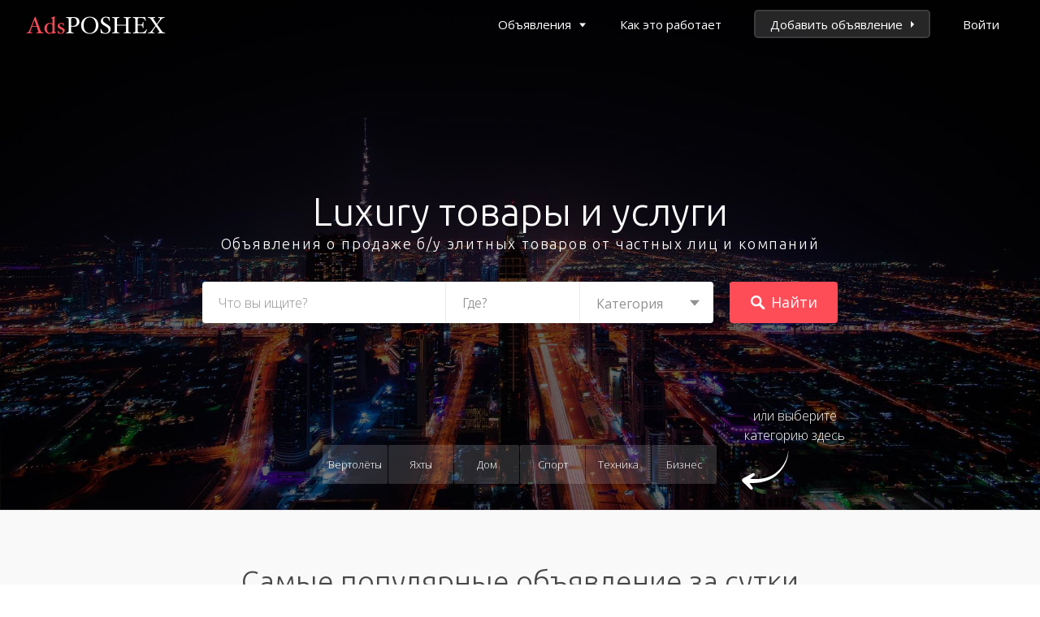

--- FILE ---
content_type: text/html; charset=UTF-8
request_url: http://ulegal.ru/?C=N;O=D
body_size: 20615
content:
<!DOCTYPE html>
<html lang="ru-RU">
<head>
<title>AdsPoshex – Объявления о продаже б/у luxury товаров и услуг</title>

<meta charset="UTF-8">
<meta name="viewport" content="width=device-width, initial-scale=1, user-scalable=no">
<link rel="profile" href="http://gmpg.org/xfn/11">
<link rel="pingback" href="http://ads.poshex.ru/xmlrpc.php">

<script>
  (function(i,s,o,g,r,a,m){i['GoogleAnalyticsObject']=r;i[r]=i[r]||function(){
  (i[r].q=i[r].q||[]).push(arguments)},i[r].l=1*new Date();a=s.createElement(o),
  m=s.getElementsByTagName(o)[0];a.async=1;a.src=g;m.parentNode.insertBefore(a,m)
  })(window,document,'script','https://www.google-analytics.com/analytics.js','ga');

  ga('create', 'UA-10572807-11', 'auto');
  ga('send', 'pageview');

</script>


<!-- Yandex.Metrika counter -->
<script type="text/javascript">
    (function (d, w, c) {
        (w[c] = w[c] || []).push(function() {
            try {
                w.yaCounter38435480 = new Ya.Metrika({
                    id:38435480,
                    clickmap:true,
                    trackLinks:true,
                    accurateTrackBounce:true,
                    webvisor:true
                });
            } catch(e) { }
        });

        var n = d.getElementsByTagName("script")[0],
            s = d.createElement("script"),
            f = function () { n.parentNode.insertBefore(s, n); };
        s.type = "text/javascript";
        s.async = true;
        s.src = "https://mc.yandex.ru/metrika/watch.js";

        if (w.opera == "[object Opera]") {
            d.addEventListener("DOMContentLoaded", f, false);
        } else { f(); }
    })(document, window, "yandex_metrika_callbacks");
</script>
<noscript><div><img src="https://mc.yandex.ru/watch/38435480" style="position:absolute; left:-9999px;" alt="" /></div></noscript>
<!-- /Yandex.Metrika counter -->

<link href="https://fonts.googleapis.com" rel="preconnect" crossorigin><link href="https://fonts.gstatic.com" rel="preconnect" crossorigin>
<meta name='robots' content='max-image-preview:large' />
	<style>img:is([sizes="auto" i], [sizes^="auto," i]) { contain-intrinsic-size: 3000px 1500px }</style>
	<link rel='dns-prefetch' href='//ads.poshex.ru' />
<link rel='dns-prefetch' href='//fonts.googleapis.com' />
<link rel="alternate" type="application/rss+xml" title="AdsPoshex – Объявления о продаже luxury товаров и услуг &raquo; Лента" href="http://ads.poshex.ru/feed/" />
<link rel="alternate" type="application/rss+xml" title="AdsPoshex – Объявления о продаже luxury товаров и услуг &raquo; Лента комментариев" href="http://ads.poshex.ru/comments/feed/" />


<!-- Squirrly SEO Plugin 6.2.4, visit: http://plugin.squirrly.co/ -->
<meta name="description" content="Объявления о продаже б/у элитных товаров от частных лиц и компаний. Купить бу товары класса люкс и премиум или продать luxury товары и услуги ." />
<meta name="keywords" content="купить бу товары, купить бу luxury, продать бу luxury, продать бу элитные товары" />
<link rel="canonical" href="http://ads.poshex.ru/" />

<meta name="dc.language" content="ru-RU" />
<meta name="dcterms.rightsHolder" content="AdsPoshex – Объявления о продаже luxury товаров и услуг" />
<meta name="dc.publisher" content="AdsPoshex – Объявления о продаже luxury товаров и услуг" />
<meta name="dc.title" content="AdsPoshex – Объявления о продаже б/у luxury товаров и услуг" />
<meta name="dc.description" content="Объявления о продаже б/у элитных товаров от частных лиц и компаний. Купить бу товары класса люкс и премиум или продать luxury товары и услуги ." />
<meta name="dc.date.issued" content="2025-11-14" />
<!-- /Squirrly SEO Plugin -->


<link rel='stylesheet' id='sq_frontend.css-css' href='http://ads.poshex.ru/wp-content/plugins/squirrly-seo/themes/default/css/sq_frontend.css?ver=6240' type='text/css' media='all' />
<script type="text/javascript">
/* <![CDATA[ */
window._wpemojiSettings = {"baseUrl":"https:\/\/s.w.org\/images\/core\/emoji\/16.0.1\/72x72\/","ext":".png","svgUrl":"https:\/\/s.w.org\/images\/core\/emoji\/16.0.1\/svg\/","svgExt":".svg","source":{"concatemoji":"http:\/\/ads.poshex.ru\/wp-includes\/js\/wp-emoji-release.min.js?ver=6.8.3"}};
/*! This file is auto-generated */
!function(s,n){var o,i,e;function c(e){try{var t={supportTests:e,timestamp:(new Date).valueOf()};sessionStorage.setItem(o,JSON.stringify(t))}catch(e){}}function p(e,t,n){e.clearRect(0,0,e.canvas.width,e.canvas.height),e.fillText(t,0,0);var t=new Uint32Array(e.getImageData(0,0,e.canvas.width,e.canvas.height).data),a=(e.clearRect(0,0,e.canvas.width,e.canvas.height),e.fillText(n,0,0),new Uint32Array(e.getImageData(0,0,e.canvas.width,e.canvas.height).data));return t.every(function(e,t){return e===a[t]})}function u(e,t){e.clearRect(0,0,e.canvas.width,e.canvas.height),e.fillText(t,0,0);for(var n=e.getImageData(16,16,1,1),a=0;a<n.data.length;a++)if(0!==n.data[a])return!1;return!0}function f(e,t,n,a){switch(t){case"flag":return n(e,"\ud83c\udff3\ufe0f\u200d\u26a7\ufe0f","\ud83c\udff3\ufe0f\u200b\u26a7\ufe0f")?!1:!n(e,"\ud83c\udde8\ud83c\uddf6","\ud83c\udde8\u200b\ud83c\uddf6")&&!n(e,"\ud83c\udff4\udb40\udc67\udb40\udc62\udb40\udc65\udb40\udc6e\udb40\udc67\udb40\udc7f","\ud83c\udff4\u200b\udb40\udc67\u200b\udb40\udc62\u200b\udb40\udc65\u200b\udb40\udc6e\u200b\udb40\udc67\u200b\udb40\udc7f");case"emoji":return!a(e,"\ud83e\udedf")}return!1}function g(e,t,n,a){var r="undefined"!=typeof WorkerGlobalScope&&self instanceof WorkerGlobalScope?new OffscreenCanvas(300,150):s.createElement("canvas"),o=r.getContext("2d",{willReadFrequently:!0}),i=(o.textBaseline="top",o.font="600 32px Arial",{});return e.forEach(function(e){i[e]=t(o,e,n,a)}),i}function t(e){var t=s.createElement("script");t.src=e,t.defer=!0,s.head.appendChild(t)}"undefined"!=typeof Promise&&(o="wpEmojiSettingsSupports",i=["flag","emoji"],n.supports={everything:!0,everythingExceptFlag:!0},e=new Promise(function(e){s.addEventListener("DOMContentLoaded",e,{once:!0})}),new Promise(function(t){var n=function(){try{var e=JSON.parse(sessionStorage.getItem(o));if("object"==typeof e&&"number"==typeof e.timestamp&&(new Date).valueOf()<e.timestamp+604800&&"object"==typeof e.supportTests)return e.supportTests}catch(e){}return null}();if(!n){if("undefined"!=typeof Worker&&"undefined"!=typeof OffscreenCanvas&&"undefined"!=typeof URL&&URL.createObjectURL&&"undefined"!=typeof Blob)try{var e="postMessage("+g.toString()+"("+[JSON.stringify(i),f.toString(),p.toString(),u.toString()].join(",")+"));",a=new Blob([e],{type:"text/javascript"}),r=new Worker(URL.createObjectURL(a),{name:"wpTestEmojiSupports"});return void(r.onmessage=function(e){c(n=e.data),r.terminate(),t(n)})}catch(e){}c(n=g(i,f,p,u))}t(n)}).then(function(e){for(var t in e)n.supports[t]=e[t],n.supports.everything=n.supports.everything&&n.supports[t],"flag"!==t&&(n.supports.everythingExceptFlag=n.supports.everythingExceptFlag&&n.supports[t]);n.supports.everythingExceptFlag=n.supports.everythingExceptFlag&&!n.supports.flag,n.DOMReady=!1,n.readyCallback=function(){n.DOMReady=!0}}).then(function(){return e}).then(function(){var e;n.supports.everything||(n.readyCallback(),(e=n.source||{}).concatemoji?t(e.concatemoji):e.wpemoji&&e.twemoji&&(t(e.twemoji),t(e.wpemoji)))}))}((window,document),window._wpemojiSettings);
/* ]]> */
</script>
<link rel='stylesheet' id='customify-font-stylesheet-0-css' href='https://fonts.googleapis.com/css2?family=Ubuntu:ital,wght@0,300;0,400;0,500;0,700;1,300;1,400;1,500;1,700&#038;family=Open%20Sans:ital,wght@0,300;0,400;0,600;0,700;0,800;1,300;1,400;1,600;1,700;1,800&#038;display=swap' type='text/css' media='all' />
<style id='wp-emoji-styles-inline-css' type='text/css'>

	img.wp-smiley, img.emoji {
		display: inline !important;
		border: none !important;
		box-shadow: none !important;
		height: 1em !important;
		width: 1em !important;
		margin: 0 0.07em !important;
		vertical-align: -0.1em !important;
		background: none !important;
		padding: 0 !important;
	}
</style>
<link rel='stylesheet' id='wp-block-library-css' href='http://ads.poshex.ru/wp-includes/css/dist/block-library/style.min.css?ver=6.8.3' type='text/css' media='all' />
<style id='classic-theme-styles-inline-css' type='text/css'>
/*! This file is auto-generated */
.wp-block-button__link{color:#fff;background-color:#32373c;border-radius:9999px;box-shadow:none;text-decoration:none;padding:calc(.667em + 2px) calc(1.333em + 2px);font-size:1.125em}.wp-block-file__button{background:#32373c;color:#fff;text-decoration:none}
</style>
<style id='global-styles-inline-css' type='text/css'>
:root{--wp--preset--aspect-ratio--square: 1;--wp--preset--aspect-ratio--4-3: 4/3;--wp--preset--aspect-ratio--3-4: 3/4;--wp--preset--aspect-ratio--3-2: 3/2;--wp--preset--aspect-ratio--2-3: 2/3;--wp--preset--aspect-ratio--16-9: 16/9;--wp--preset--aspect-ratio--9-16: 9/16;--wp--preset--color--black: #000000;--wp--preset--color--cyan-bluish-gray: #abb8c3;--wp--preset--color--white: #ffffff;--wp--preset--color--pale-pink: #f78da7;--wp--preset--color--vivid-red: #cf2e2e;--wp--preset--color--luminous-vivid-orange: #ff6900;--wp--preset--color--luminous-vivid-amber: #fcb900;--wp--preset--color--light-green-cyan: #7bdcb5;--wp--preset--color--vivid-green-cyan: #00d084;--wp--preset--color--pale-cyan-blue: #8ed1fc;--wp--preset--color--vivid-cyan-blue: #0693e3;--wp--preset--color--vivid-purple: #9b51e0;--wp--preset--gradient--vivid-cyan-blue-to-vivid-purple: linear-gradient(135deg,rgba(6,147,227,1) 0%,rgb(155,81,224) 100%);--wp--preset--gradient--light-green-cyan-to-vivid-green-cyan: linear-gradient(135deg,rgb(122,220,180) 0%,rgb(0,208,130) 100%);--wp--preset--gradient--luminous-vivid-amber-to-luminous-vivid-orange: linear-gradient(135deg,rgba(252,185,0,1) 0%,rgba(255,105,0,1) 100%);--wp--preset--gradient--luminous-vivid-orange-to-vivid-red: linear-gradient(135deg,rgba(255,105,0,1) 0%,rgb(207,46,46) 100%);--wp--preset--gradient--very-light-gray-to-cyan-bluish-gray: linear-gradient(135deg,rgb(238,238,238) 0%,rgb(169,184,195) 100%);--wp--preset--gradient--cool-to-warm-spectrum: linear-gradient(135deg,rgb(74,234,220) 0%,rgb(151,120,209) 20%,rgb(207,42,186) 40%,rgb(238,44,130) 60%,rgb(251,105,98) 80%,rgb(254,248,76) 100%);--wp--preset--gradient--blush-light-purple: linear-gradient(135deg,rgb(255,206,236) 0%,rgb(152,150,240) 100%);--wp--preset--gradient--blush-bordeaux: linear-gradient(135deg,rgb(254,205,165) 0%,rgb(254,45,45) 50%,rgb(107,0,62) 100%);--wp--preset--gradient--luminous-dusk: linear-gradient(135deg,rgb(255,203,112) 0%,rgb(199,81,192) 50%,rgb(65,88,208) 100%);--wp--preset--gradient--pale-ocean: linear-gradient(135deg,rgb(255,245,203) 0%,rgb(182,227,212) 50%,rgb(51,167,181) 100%);--wp--preset--gradient--electric-grass: linear-gradient(135deg,rgb(202,248,128) 0%,rgb(113,206,126) 100%);--wp--preset--gradient--midnight: linear-gradient(135deg,rgb(2,3,129) 0%,rgb(40,116,252) 100%);--wp--preset--font-size--small: 13px;--wp--preset--font-size--medium: 20px;--wp--preset--font-size--large: 36px;--wp--preset--font-size--x-large: 42px;--wp--preset--spacing--20: 0.44rem;--wp--preset--spacing--30: 0.67rem;--wp--preset--spacing--40: 1rem;--wp--preset--spacing--50: 1.5rem;--wp--preset--spacing--60: 2.25rem;--wp--preset--spacing--70: 3.38rem;--wp--preset--spacing--80: 5.06rem;--wp--preset--shadow--natural: 6px 6px 9px rgba(0, 0, 0, 0.2);--wp--preset--shadow--deep: 12px 12px 50px rgba(0, 0, 0, 0.4);--wp--preset--shadow--sharp: 6px 6px 0px rgba(0, 0, 0, 0.2);--wp--preset--shadow--outlined: 6px 6px 0px -3px rgba(255, 255, 255, 1), 6px 6px rgba(0, 0, 0, 1);--wp--preset--shadow--crisp: 6px 6px 0px rgba(0, 0, 0, 1);}:where(.is-layout-flex){gap: 0.5em;}:where(.is-layout-grid){gap: 0.5em;}body .is-layout-flex{display: flex;}.is-layout-flex{flex-wrap: wrap;align-items: center;}.is-layout-flex > :is(*, div){margin: 0;}body .is-layout-grid{display: grid;}.is-layout-grid > :is(*, div){margin: 0;}:where(.wp-block-columns.is-layout-flex){gap: 2em;}:where(.wp-block-columns.is-layout-grid){gap: 2em;}:where(.wp-block-post-template.is-layout-flex){gap: 1.25em;}:where(.wp-block-post-template.is-layout-grid){gap: 1.25em;}.has-black-color{color: var(--wp--preset--color--black) !important;}.has-cyan-bluish-gray-color{color: var(--wp--preset--color--cyan-bluish-gray) !important;}.has-white-color{color: var(--wp--preset--color--white) !important;}.has-pale-pink-color{color: var(--wp--preset--color--pale-pink) !important;}.has-vivid-red-color{color: var(--wp--preset--color--vivid-red) !important;}.has-luminous-vivid-orange-color{color: var(--wp--preset--color--luminous-vivid-orange) !important;}.has-luminous-vivid-amber-color{color: var(--wp--preset--color--luminous-vivid-amber) !important;}.has-light-green-cyan-color{color: var(--wp--preset--color--light-green-cyan) !important;}.has-vivid-green-cyan-color{color: var(--wp--preset--color--vivid-green-cyan) !important;}.has-pale-cyan-blue-color{color: var(--wp--preset--color--pale-cyan-blue) !important;}.has-vivid-cyan-blue-color{color: var(--wp--preset--color--vivid-cyan-blue) !important;}.has-vivid-purple-color{color: var(--wp--preset--color--vivid-purple) !important;}.has-black-background-color{background-color: var(--wp--preset--color--black) !important;}.has-cyan-bluish-gray-background-color{background-color: var(--wp--preset--color--cyan-bluish-gray) !important;}.has-white-background-color{background-color: var(--wp--preset--color--white) !important;}.has-pale-pink-background-color{background-color: var(--wp--preset--color--pale-pink) !important;}.has-vivid-red-background-color{background-color: var(--wp--preset--color--vivid-red) !important;}.has-luminous-vivid-orange-background-color{background-color: var(--wp--preset--color--luminous-vivid-orange) !important;}.has-luminous-vivid-amber-background-color{background-color: var(--wp--preset--color--luminous-vivid-amber) !important;}.has-light-green-cyan-background-color{background-color: var(--wp--preset--color--light-green-cyan) !important;}.has-vivid-green-cyan-background-color{background-color: var(--wp--preset--color--vivid-green-cyan) !important;}.has-pale-cyan-blue-background-color{background-color: var(--wp--preset--color--pale-cyan-blue) !important;}.has-vivid-cyan-blue-background-color{background-color: var(--wp--preset--color--vivid-cyan-blue) !important;}.has-vivid-purple-background-color{background-color: var(--wp--preset--color--vivid-purple) !important;}.has-black-border-color{border-color: var(--wp--preset--color--black) !important;}.has-cyan-bluish-gray-border-color{border-color: var(--wp--preset--color--cyan-bluish-gray) !important;}.has-white-border-color{border-color: var(--wp--preset--color--white) !important;}.has-pale-pink-border-color{border-color: var(--wp--preset--color--pale-pink) !important;}.has-vivid-red-border-color{border-color: var(--wp--preset--color--vivid-red) !important;}.has-luminous-vivid-orange-border-color{border-color: var(--wp--preset--color--luminous-vivid-orange) !important;}.has-luminous-vivid-amber-border-color{border-color: var(--wp--preset--color--luminous-vivid-amber) !important;}.has-light-green-cyan-border-color{border-color: var(--wp--preset--color--light-green-cyan) !important;}.has-vivid-green-cyan-border-color{border-color: var(--wp--preset--color--vivid-green-cyan) !important;}.has-pale-cyan-blue-border-color{border-color: var(--wp--preset--color--pale-cyan-blue) !important;}.has-vivid-cyan-blue-border-color{border-color: var(--wp--preset--color--vivid-cyan-blue) !important;}.has-vivid-purple-border-color{border-color: var(--wp--preset--color--vivid-purple) !important;}.has-vivid-cyan-blue-to-vivid-purple-gradient-background{background: var(--wp--preset--gradient--vivid-cyan-blue-to-vivid-purple) !important;}.has-light-green-cyan-to-vivid-green-cyan-gradient-background{background: var(--wp--preset--gradient--light-green-cyan-to-vivid-green-cyan) !important;}.has-luminous-vivid-amber-to-luminous-vivid-orange-gradient-background{background: var(--wp--preset--gradient--luminous-vivid-amber-to-luminous-vivid-orange) !important;}.has-luminous-vivid-orange-to-vivid-red-gradient-background{background: var(--wp--preset--gradient--luminous-vivid-orange-to-vivid-red) !important;}.has-very-light-gray-to-cyan-bluish-gray-gradient-background{background: var(--wp--preset--gradient--very-light-gray-to-cyan-bluish-gray) !important;}.has-cool-to-warm-spectrum-gradient-background{background: var(--wp--preset--gradient--cool-to-warm-spectrum) !important;}.has-blush-light-purple-gradient-background{background: var(--wp--preset--gradient--blush-light-purple) !important;}.has-blush-bordeaux-gradient-background{background: var(--wp--preset--gradient--blush-bordeaux) !important;}.has-luminous-dusk-gradient-background{background: var(--wp--preset--gradient--luminous-dusk) !important;}.has-pale-ocean-gradient-background{background: var(--wp--preset--gradient--pale-ocean) !important;}.has-electric-grass-gradient-background{background: var(--wp--preset--gradient--electric-grass) !important;}.has-midnight-gradient-background{background: var(--wp--preset--gradient--midnight) !important;}.has-small-font-size{font-size: var(--wp--preset--font-size--small) !important;}.has-medium-font-size{font-size: var(--wp--preset--font-size--medium) !important;}.has-large-font-size{font-size: var(--wp--preset--font-size--large) !important;}.has-x-large-font-size{font-size: var(--wp--preset--font-size--x-large) !important;}
:where(.wp-block-post-template.is-layout-flex){gap: 1.25em;}:where(.wp-block-post-template.is-layout-grid){gap: 1.25em;}
:where(.wp-block-columns.is-layout-flex){gap: 2em;}:where(.wp-block-columns.is-layout-grid){gap: 2em;}
:root :where(.wp-block-pullquote){font-size: 1.5em;line-height: 1.6;}
</style>
<link rel='stylesheet' id='contact-form-7-css' href='http://ads.poshex.ru/wp-content/plugins/contact-form-7/includes/css/styles.css?ver=4.5' type='text/css' media='all' />
<link rel='stylesheet' id='wp-job-manager-bookmarks-frontend-css' href='http://ads.poshex.ru/wp-content/plugins/wp-job-manager-bookmarks/assets/css/frontend.css?ver=6.8.3' type='text/css' media='all' />
<link rel='stylesheet' id='chosen-css' href='http://ads.poshex.ru/wp-content/plugins/wp-job-manager/assets/css/chosen.css?ver=6.8.3' type='text/css' media='all' />
<link rel='stylesheet' id='wp-job-manager-frontend-css' href='http://ads.poshex.ru/wp-content/plugins/wp-job-manager/assets/css/frontend.css?ver=6.8.3' type='text/css' media='all' />
<link rel='stylesheet' id='listable-style-css' href='http://ads.poshex.ru/wp-content/themes/listable/style.css?ver=1.6.1' type='text/css' media='all' />
<link rel='stylesheet' id='listable-login-with-ajax-css' href='http://ads.poshex.ru/wp-content/themes/listable/assets/css/login-with-ajax.css?ver=1.6.1' type='text/css' media='all' />
<link rel='stylesheet' id='login-with-ajax-css' href='http://ads.poshex.ru/wp-content/plugins/login-with-ajax/templates/widget.css?ver=4.5.1' type='text/css' media='all' />
<script type="text/javascript" src="http://ads.poshex.ru/wp-includes/js/jquery/jquery.min.js?ver=3.7.1" id="jquery-core-js"></script>
<script type="text/javascript" src="http://ads.poshex.ru/wp-includes/js/jquery/jquery-migrate.min.js?ver=3.4.1" id="jquery-migrate-js"></script>
<script type="text/javascript" id="login-with-ajax-js-extra">
/* <![CDATA[ */
var LWA = {"ajaxurl":"http:\/\/ads.poshex.ru\/wp-admin\/admin-ajax.php","off":""};
/* ]]> */
</script>
<script type="text/javascript" src="http://ads.poshex.ru/wp-content/plugins/login-with-ajax/templates/login-with-ajax.legacy.min.js?ver=4.5.1" id="login-with-ajax-js"></script>
<script type="text/javascript" src="http://ads.poshex.ru/wp-content/plugins/login-with-ajax/ajaxify/ajaxify.min.js?ver=4.5.1" id="login-with-ajax-ajaxify-js"></script>
<link rel="https://api.w.org/" href="http://ads.poshex.ru/wp-json/" /><link rel="alternate" title="JSON" type="application/json" href="http://ads.poshex.ru/wp-json/wp/v2/pages/206" /><link rel="EditURI" type="application/rsd+xml" title="RSD" href="http://ads.poshex.ru/xmlrpc.php?rsd" />
<meta name="generator" content="WordPress 6.8.3" />
<meta name="generator" content="WooCommerce 2.6.4" />
<link rel='shortlink' href='http://ads.poshex.ru/' />
<link rel="alternate" title="oEmbed (JSON)" type="application/json+oembed" href="http://ads.poshex.ru/wp-json/oembed/1.0/embed?url=http%3A%2F%2Fads.poshex.ru%2F" />
<link rel="alternate" title="oEmbed (XML)" type="text/xml+oembed" href="http://ads.poshex.ru/wp-json/oembed/1.0/embed?url=http%3A%2F%2Fads.poshex.ru%2F&#038;format=xml" />
	<style type="text/css">
		/* @font-face { font-family: "Rubl Sign"; src: url(http://ads.poshex.ru/wp-content/plugins/saphali-woocommerce-lite/ruble.eot); } */
		
		@font-face { font-family: "rub-arial-regular"; src: url("http://ads.poshex.ru/wp-content/plugins/saphali-woocommerce-lite/ruble-simb.woff"), url("http://ads.poshex.ru/wp-content/plugins/saphali-woocommerce-lite/ruble-simb.ttf");
		}
		span.rur {
			font-family: rub-arial-regular;
			text-transform: uppercase;
		}
		span.rur span { display: none; }

		/* span.rur { font-family: "Rubl Sign"; text-transform: uppercase;}
		span.rur:before {top: 0.06em;left: 0.55em;content: '\2013'; position: relative;} */
	</style>
		

<!-- Saphali Lite Version -->
<meta name="generator" content="Saphali Lite 1.6.4" />

			<!-- Site Logo: hide header text -->
			<style type="text/css">
			.site-title, .site-description-text {
				position: absolute;
				clip: rect(1px, 1px, 1px, 1px);
			}
			</style>
			<link rel="icon" href="http://ads.poshex.ru/wp-content/uploads/2016/07/cropped-ads_fa-2-32x32.png" sizes="32x32" />
<link rel="icon" href="http://ads.poshex.ru/wp-content/uploads/2016/07/cropped-ads_fa-2-192x192.png" sizes="192x192" />
<link rel="apple-touch-icon" href="http://ads.poshex.ru/wp-content/uploads/2016/07/cropped-ads_fa-2-180x180.png" />
<meta name="msapplication-TileImage" content="http://ads.poshex.ru/wp-content/uploads/2016/07/cropped-ads_fa-2-270x270.png" />
			<style id="customify_output_style">
				.bar, .bar--fixed, .site-header,
 .primary-menu ul .children, ul.primary-menu .sub-menu, .search-suggestions-menu,
 .search-suggestions-menu .sub-menu,
 .site-header .search-form .search-field,
 .site-header .search-form.is--active,
 .search_jobs--frontpage .chosen-container .chosen-results { background-color: #FFFFFF; }
ul.primary-menu > .menu-item.menu-item-has-children > .sub-menu:before,
 .site-header .search-suggestions-menu:before { border-top-color: #FFFFFF; }
.site-header .site-title,
 .menu-trigger, .search-trigger--mobile { color: #484848; }
.search-form .search-field,
 .search-form .search-submit { color: #484848; }
.header--transparent .primary-menu ul .children a,
 .primary-menu ul .header--transparent .children a,
 .header--transparent ul.primary-menu .sub-menu a,
 ul.primary-menu .header--transparent .sub-menu a,
 div.sd-social.sd-social .inner a span { color: #5e5e5e; }
.primary-menu ul a, ul.primary-menu a, .menu-wrapper a,
 .primary-menu ul .page_item a,
 ul.primary-menu .menu-item a,
 .primary-menu ul .page_item_has_children > a,
 ul.primary-menu .menu-item-has-children > a { color: #5e5e5e; }
.sub-menu .primary-menu ul .page_item_has_children:after,
 .primary-menu ul .sub-menu .page_item_has_children:after,
 .sub-menu ul.primary-menu .menu-item-has-children:after,
 ul.primary-menu .sub-menu .menu-item-has-children:after,
 .primary-menu ul .page_item_has_children:after,
 ul.primary-menu .menu-item-has-children:after,
 .primary-menu ul > .cta.page_item:after,
 ul.primary-menu > .cta.menu-item:after { border-top-color: #5e5e5e; }
.primary-menu.primary-menu ul .page_item_has_children:hover:after,
 ul.primary-menu.primary-menu .menu-item-has-children:hover:after,
 .hover.menu-item-has-children > a:after, .hover.page_item_has_children > a:after,
 .page-template-front_page .is--active .search-field-wrapper:after { border-top-color: #FF4D55; }
.search-suggestions-menu .menu-item-has-children:hover:after { border-left-color: #FF4D55; }
.primary-menu > ul li:hover > a, ul.primary-menu li:hover > a,
 .search-suggestions-menu li:hover > a,
 .header--transparent .primary-menu ul .page_item_has_children:hover > a,
 .header--transparent .primary-menu ul .page_item:hover > a,
 .header--transparent ul.primary-menu .menu-item-has-children:hover > a,
 .header--transparent ul.primary-menu .menu-item:hover > a { color: #FF4D55; }
.page-template-front_page .search-suggestions-menu > .menu-item:hover > a,
 .search_jobs--frontpage .chosen-container .chosen-results li:hover { background-color: #FF4D55; }
html, .job_filters, .page-package-selection .hentry.hentry, .single-job_listing .entry-header:before,
 .listing-sidebar--main .widget:not(.widget_listing_tags):not(.widget_listing_actions):not(.widget_listing_comments),
 .listing-sidebar--top .widget,
 .listing-sidebar--bottom,
 .listing-sidebar--main .comment-respond,
 .page-add-listing .entry-content,
 .page-add-listing fieldset:first-child,
 .woocommerce-account:not(.logged-in) .entry-content .woocommerce form,
 .post-password-form,
 .page-listings div.job_listings .load_more_jobs strong { background-color: #FFFFFF; }
.widget_listing_comments #add_post_rating:not(:empty):before { border-right-color: #FFFFFF; }
.front-page-section:nth-child(2n+1),
 .blog, .archive, .woocommerce.archive,
 .page-header, .page-header-background,
 .single:not(.single-job_listing) .entry-featured, .page .entry-featured,
 .error404 .entry-header, .search-no-results .entry-header,
 .single-job_listing,
 .page-add-listing .hentry,
 .job_filters .showing_jobs,
 .job_listing_packages,
 .page-listings,
 .tax-job_listing_category,
 .tax-job_listing_tag,
 .single-action-buttons .action__icon,
 .woocommerce-account:not(.logged-in) .site-content,
 .woocommerce-account:not(.logged-in) .entry-content,
 .mobile-buttons, .tabs.wc-tabs,
 .woocommerce-cart,
 .woocommerce-checkout { background-color: #F9F9F9; }
.job_listing_packages, { background-color: #F9F9F9; }
.page-title,
 .widget_title--frontpage,
 .single:not(.single-job_listing) .entry-title, .page .entry-title,
 .card__title.card__title,
 .card__title.card__title a,
 .package__price,
 .product .card__title.card__title,
 h1, h2, h3, h4, h5, h6,
 .results,
 .intro,
 .listing-sidebar .widget_sidebar_title { color: #484848; }
.widget_subtitle--frontpage { color: #919191; }
.entry-content a:hover, .comment-content a:hover,
 label, html,
 .widget--footer .search-form .search-field,
 .entry-content a.listing-contact,
 .single-action-buttons .action__text, .single-action-buttons .action__text--mobile,
 div.sd-social.sd-social > div.sd-content.sd-content ul li > a span,
 .listing-sidebar,
 .widget_listing_content,
 .widget_listing_comments h3.pixrating_title,
 .widget_listing_sidebar_categories .category-text,
 .widget_listing_tags .tag__text,
 ol.comment-list .fn,
 ol.comment-list .fn a,
 ol.comment-list .comment-content,
 ol.comment-list .reply,
 .comment-respond label,
 .page-template-front_page .search-form .search-field,
 .woocommerce-account:not(.logged-in) .woocommerce form.login .form-row .required,
 .mobile-buttons .btn--view, .search_jobs--frontpage .chosen-container .chosen-results li { color: #484848; }
input[type="checkbox"]:focus,
 .package__btn.package__btn:hover { border-color: #484848; }
.btn:hover, input[type="submit"]:hover,
 .job-manager-form fieldset .job-manager-uploaded-files .job-manager-uploaded-file .job-manager-uploaded-file-preview a:hover,
 .woocommerce-account:not(.logged-in) .woocommerce form.login input[type="submit"]:hover,
 .woocommerce .button:hover, .btn:focus, input[type="submit"]:focus,
 .job-manager-form fieldset .job-manager-uploaded-files .job-manager-uploaded-file .job-manager-uploaded-file-preview a:focus,
 .woocommerce-account:not(.logged-in) .woocommerce form.login input[type="submit"]:focus, .woocommerce .button:focus,
 .package__btn.package__btn:hover,
 .job_listing_preview_title input[name="edit_job"],
 .page-template-front_page .search-form .search-submit:hover { background-color: #484848; }
.btn, input[type="submit"],
 .page-template-front_page .search-form .search-submit,
 .job-manager-form fieldset .job-manager-uploaded-files .job-manager-uploaded-file .job-manager-uploaded-file-preview a,
 .woocommerce-account:not(.logged-in) .woocommerce form.login input[type="submit"],
 .woocommerce .button,
 .popup__rating,
 .single-action-buttons .action:hover .action__icon,
 .action--favorite.bookmarked .action__icon,
 .package--featured .package__btn.package__btn,
 .featured-label,
 .product .product__tag,
 .wc-bookings-date-picker .ui-datepicker td > a:hover,
 .wc-bookings-date-picker .ui-datepicker table .bookable-range a,
 .wc-bookings-date-picker .ui-datepicker table .ui-datepicker-current-day a,
 .block-picker > li a.selected,
 .block-picker > li a:hover,
 .lwa-form input[type="submit"]:hover { background-color: #FF4D55; }
.package__btn.package__btn { color: #FF4D55; }
.heart.is--bookmarked #hearshape { fill: #FF4D55; }
.card, .package, .leaflet-popup-content, .leaflet-popup-tip { background-color: #FFFFFF; }
.card { border-radius: 8px; }
ul.categories--widget .category-cover { border-radius: 4px; }
.card--listing .card__title.card__title,
 .card--post a:hover,
 .grid__item--widget .posted-on a:hover,
 .grid__item--widget .card--post a:hover,
 .popup__title.popup__title { color: #FF4D55; }
.card, .card__content, .card--post.sticky,
 .popup__address, .package__description,
 .single-job_listing .entry-subtitle { color: #ababab; }
.card .pin,
 .card .pin__icon,
 .card--listing .card__rating.rating,
 .widget_listing_sidebar_categories .category-icon { color: #FF4D5A; }
.card__tag,
 .card__rating.rating,
 .single-action-buttons .action__icon,
 .widget_listing_sidebar_categories .category-icon { border-color: #FF4D5A; }
.pin--selected #selected { fill: #FF4D5A; }
.card__rating.card__pin { color: #FF4D5A; }
.card__tag,
 .card__rating.rating,
 .widget_listing_sidebar_categories .category-icon { background-color: #FFFFFF; }
.pin #selected,
 .marker-cluster svg #svgCluster2,
 .marker-cluster svg #svgCluster3,
 .marker-cluster svg #svgCluster4,
 .pin #oval { fill: #FFFFFF; }
.pin--selected #selected,
 .marker-cluster svg #svgCluster1,
 .heart.is--bookmarked #heartshape { fill: #FF4D5A; }
.marker-cluster, .pin__icon { color: #FF4D5A; }
.footer-widget-area { background-color: #2F2929; }
.widget--footer { color: #FFFFFF; }
.site-footer { background-color: #261E1E; }
.site-info { color: #ADADB2; }
.theme-info { color: #706C6C; }
.not-entry-content a,
 .comment-content a,
 .single-categories-breadcrumb a:hover,
 .single-rating > i, .widget_listing_comments .comment .review_rate > i,
 .single-action-buttons .action:hover .action__text,
 .action--favorite.bookmarked .action__icon,
 .tags-links a:hover, .tags-links a:focus,
 .loader,
 .listing-sidebar a:hover,
 .listing-sidebar .action__icon,
 .widget_listing_comments #add_comment_rating_wrap i,
 ol.comment-list .fn a:hover,
 .single-job_listing .entry-title,
 .page-listings div.job_listings .load_more_jobs:hover strong,
 .tax-job_listing_category div.job_listings .load_more_jobs:hover strong,
 .tax-job_listing_tag div.job_listings .load_more_jobs:hover strong,
 .chosen-container-single .chosen-single span,
 .chosen-container .chosen-results li.highlighted,
 progress,
 .single-product .stars a:before,
 .product-content .price,
 .tabs.wc-tabs li.active a,
 .color-accent,
 .entry-content a, .comment-content a,
 .gallery-arrow,
 .job-manager-form fieldset .job-manager-uploaded-files .job-manager-uploaded-file .job-manager-uploaded-file-preview a:hover,
 .job-manager-form fieldset .job-manager-uploaded-files .job-manager-uploaded-file .job-manager-uploaded-file-preview a:focus,
 .package__btn.package__btn:hover,
 .nav-links a:hover, .site-footer a:hover, .facetwp-pager a:hover,
 .facetwp-pager a.first-page:hover:before, .facetwp-pager a.first-page:hover:after,
 .facetwp-pager a.last-page:hover:before, .facetwp-pager a.last-page:hover:after,
 .widget_listing_sidebar_claim_listing .listing-claim-button, .lwa-form .lwa-action-link,
 .pac-container .pac-item:hover .pac-item-query { color: #FF4D58; }
.secondary-menu, .secondary-menu-wrapper:before, .product__remove,
 .page-template-front_page .pac-container .pac-item:hover,
 .page-template-front_page .search_jobs--frontpage .search-submit,
 .facetwp-type-slider .noUi-connect,
 .card__featured-tag { background-color: #FF4D58; }
progress::-webkit-progress-bar { background: #FF4D58; }
progress::-webkit-progress-value { background: #FF4D58; }
progress::-moz-progress-bar { background: #FF4D58; }
.page-template-front_page .is--active .search-field-wrapper.has--menu:after,
 ul.secondary-menu > .menu-item.menu-item-has-children > .sub-menu:after { border-top-color: #FF4D58; }
.description, .tabs.wc-tabs,
 .single-categories-breadcrumb a,
 .single-categories-breadcrumb a:after,
 .single-rating .rating-value, .widget_listing_comments .comment .review_rate .rating-value,
 div.sd-social.sd-social > div.sd-content.sd-content ul li > a,
 .sharedaddy div.sd-social-icon .sd-content ul li[class*="share-"].share-press-this a.sd-button,
 .sharedaddy div.sd-social-icon .sd-content ul li[class*="share-"].share-press-this a.sd-button:before,
 .tags-links,
 .tags-links a,
 .listing-sidebar a,
 .widget_listing_comments .comment-meta a,
 .comment-meta a,
 .single:not(.single-job_listing) .entry-subtitle, .page .entry-subtitle,
 .single:not(.single-job_listing) .entry-meta a, .page .entry-meta a,
 .tax-job_listing_category div.job_listings .load_more_jobs strong, .tax-job_listing_tag div.job_listings .load_more_jobs strong,
 .search_jobs select,
 .chosen-container-multi .chosen-choices li.search-field input[type=text], .chosen-container-single .chosen-single span,
 .active-tag,
 .select-tags .chosen-container-multi .chosen-choices,
 .chosen-results,
 .job-manager-form .field small.field-description,
 .uploader-btn .spacer .text,
 .page-add-listing .chosen-container-multi .chosen-choices li.search-choice,
 .woocommerce-account:not(.logged-in) .woocommerce form.login label[for=rememberme],
 .woocommerce-account:not(.logged-in) .lost_password a,
 .woocommerce-breadcrumb,
 .product-content .price del,
 .mfp-iframe-scaler.mfp-wp-login .mfp-close,
 .nav-links a, .facetwp-pager a { color: #919191; }
.page-template-front_page .search-form .search-field::-webkit-input-placeholder { color: #919191; }
.page-template-front_page .search-form .search-field::-moz-placeholder { color: #919191; }
.page-template-front_page .search-form .search-field::-moz-placeholder { color: #919191; }
.select-tags .chosen-container-multi .chosen-choices li.search-field::-webkit-input-placeholder { color: #919191; }
.select-tags .chosen-container-multi .chosen-choices li.search-field:-moz-placeholder { color: #919191; }
.select-tags .chosen-container-multi .chosen-choices li.search-field::-moz-placeholder { color: #919191; }
.select-tags .chosen-container-multi .chosen-choices li.search-field:-ms-input-placeholder { color: #919191; }
.description_tooltip { color: #919191; }
.job_filters .showing_jobs,
 .tax-job_listing_category div.job_listings .load_more_jobs strong,
 .tax-job_listing_tag div.job_listings .load_more_jobs strong { color: #ABABAB; }
.chosen-container-single .chosen-single div b:after,
 .select-tags .chosen-container-multi .chosen-choices:after { border-top-color: #ABABAB; }
.remove-tag:before,
 .remove-tag:after { background-color: #ABABAB; }
.site-header .site-title { font-size: 24px; }
.site-header .site-title { text-transform: None; }
.site-header .site-title { letter-spacing: 0px; }
.primary-menu > ul a, ul.primary-menu a,
 .search-suggestions-menu li a { font-size: 14.95px; }
.primary-menu > ul a, ul.primary-menu a,
 .search-suggestions-menu li a { text-transform: none; }
.primary-menu > ul a, ul.primary-menu a,
 .search-suggestions-menu li a { letter-spacing: 0px; }
.card__title.card__title,
 ul.categories--widget .category-text { font-size: 24px; }
.card__title.card__title, ul.categories--widget .category-count,
 ul.categories--widget .category-text { text-transform: None; }
.card__title.card__title, ul.categories--widget .category-count,
 ul.categories--widget .category-text { letter-spacing: 0px; }

@media only screen and  (min-width: 900px) { 

	.primary-menu ul .children, ul.primary-menu .sub-menu{border-top-color: #e1e1e1}
}

@media not screen and (min-width: 900px) { 

	.menu-wrapper, .search-form input.search-field { background-color: #FFFFFF; }

}

@media not screen  and (min-width: 900px) { 

	.primary-menu ul .children, ul.primary-menu .sub-menu{background-color: #e1e1e1}
}

@media screen and (min-width: 900px)  { 

	.primary-menu ul > .cta.page_item, ul.primary-menu > .cta.menu-item { border-color: #5e5e5e; }

}

@media not screen and (min-width: 480px) { 

	.grid.job_listings > .grid__item,
 .job_listings.product-content > .grid__item,
 .product-content.job_listings > * { background-color: #F9F9F9; }

}
			</style>
			<style id="customify_fonts_output">
	
.site-header .site-title {
font-family: Ubuntu;
font-weight: 300;
}


.primary-menu > ul, ul.primary-menu a {
font-family: "Open Sans";
font-weight: 400;
}


input, textarea, label, html, .entry-content blockquote cite, .comment-content blockquote cite, .card--feature .card__content, .rating, .widget--footer .search-form .search-field, .featured-label, .package__description, .footer-text-area, .widget_listing_comments h3.pixrating_title, .chosen-container-multi .chosen-choices, .chosen-container-single .chosen-single, .product .product__price, .product .product__tag {
font-family: "Open Sans";
font-weight: 300;
}


.entry-title, .archive-title, h1, h2, h3, .card--feature .card__title, .results, .page-title, .search_location input, .package__title, .package__price, h2.comments-title, .page-add-listing fieldset:first-child label, .product-content .price {
font-family: Ubuntu;
font-weight: 300;
}


.intro, .description, .tabs.wc-tabs, .job-manager-form fieldset .job-manager-uploaded-files .job-manager-uploaded-file .job-manager-uploaded-file-preview a, .widget_subtitle--frontpage, .category-list a, .single:not(.single-job_listing) .entry-subtitle, .page .entry-subtitle, .single-job_listing .entry-subtitle {
font-family: Ubuntu;
font-weight: 400;
}


.card__title.card__title, ul.categories--widget .category-count, ul.categories--widget .category-text {
font-family: Ubuntu;
font-weight: 300;
}


.card {
font-family: "Open Sans";
font-weight: 400;
}


.single:not(.single-job_listing) .entry-meta, .page .entry-meta, .single:not(.single-job_listing) div.sd-social.sd-social > div.sd-content.sd-content ul li > a, .page div.sd-social.sd-social > div.sd-content.sd-content ul li > a, .search_jobs select, .search-form .search-field, .search_jobs--frontpage .chosen-container .chosen-results li, .search_jobs--frontpage .chosen-container-multi .chosen-choices li.search-field input[type=text], .search_jobs--frontpage .chosen-container-single .chosen-single span, .search_jobs .chosen-container .chosen-results li, .search_jobs .chosen-container-multi .chosen-choices li.search-field input[type=text], .search_jobs .chosen-container-single .chosen-single span, .search_jobs--frontpage-facetwp, .search_jobs--frontpage-facetwp input, .search_jobs--frontpage-facetwp select, .search_jobs--frontpage-facetwp .facetwp-filter-title, .header-facet-wrapper .facetwp-facet input, .header-facet-wrapper .facetwp-facet select, .header-facet-wrapper .facetwp-facet label, .active-tag, .chosen-results, .job_filters .search_jobs div.search_location input, .search-suggestions-menu li a, .page-template-front_page .search-form .search-submit, .btn, input[type="submit"], button[type="submit"], .woocommerce-account:not(.logged-in) .woocommerce form.login input[type="submit"], .woocommerce .button {
font-family: "Open Sans";
font-weight: 400;
}

</style>
					<style type="text/css" id="wp-custom-css">
			/*
Здесь можно добавить ваши CSS-стили.

Нажмите на значок помощи выше, чтобы узнать больше.
*/

.theme-info {
display: none;
}		</style>
		</head>
<body class="home wp-singular page-template page-template-page-templates page-template-front_page page-template-page-templatesfront_page-php page page-id-206 wp-theme-listable listable has-site-logo" data-mapbox-token="pk.eyJ1IjoiYWRzcG9zaGV4IiwiYSI6ImNqdWpuamNzdzBqMWQ0NG5xeThmbHh6bWkifQ.PB-k6I9ZgokLFAWd_v7Xkw" data-mapbox-style="mapbox.emerald">
<div id="page" class="hfeed site">
	<a class="skip-link screen-reader-text" href="#content">Skip to content</a>

	<header id="masthead" class="site-header  header--transparent" role="banner">
					<div class="site-branding  site-branding--image">
				<a href="http://ads.poshex.ru/" class="site-logo-link" rel="home" itemprop="url"><img width="352" height="66" src="http://ads.poshex.ru/wp-content/uploads/2016/04/logo4.png" class="site-logo attachment-listable-site-logo" alt="Доска объявлений luxury товаров и услуг от частных лиц и компаний" data-size="listable-site-logo" itemprop="logo" decoding="async" srcset="http://ads.poshex.ru/wp-content/uploads/2016/04/logo4.png 352w, http://ads.poshex.ru/wp-content/uploads/2016/04/logo4-300x56.png 300w" sizes="(max-width: 352px) 100vw, 352px" /></a>			</div>
		
		
		<button class="menu-trigger  menu--open  js-menu-trigger">

			<svg width="30px" height="30px" viewBox="0 0 30 30" version="1.1" xmlns="http://www.w3.org/2000/svg" xmlns:xlink="http://www.w3.org/1999/xlink">
    <defs></defs>
    <g id="Responsiveness" stroke="none" stroke-width="1" fill="currentColor" fill-rule="evenodd">
        <g id="noun_70916" transform="translate(0.000000, 5.000000)">
            <path d="M0.909090909,2.22222222 L29.0909091,2.22222222 C29.5927273,2.22222222 30,1.72444444 30,1.11111111 C30,0.497777778 29.5927273,0 29.0909091,0 L0.909090909,0 C0.407272727,0 0,0.497777778 0,1.11111111 C0,1.72444444 0.407272727,2.22222222 0.909090909,2.22222222 L0.909090909,2.22222222 Z" id="Shape"></path>
            <path d="M0.909090909,11.1111111 L29.0909091,11.1111111 C29.5927273,11.1111111 30,10.6133333 30,10 C30,9.38666667 29.5927273,8.88888889 29.0909091,8.88888889 L0.909090909,8.88888889 C0.407272727,8.88888889 0,9.38666667 0,10 C0,10.6133333 0.407272727,11.1111111 0.909090909,11.1111111 L0.909090909,11.1111111 Z" id="Shape"></path>
            <path d="M0.909090909,20 L29.0909091,20 C29.5927273,20 30,19.5022222 30,18.8888889 C30,18.2755556 29.5927273,17.7777778 29.0909091,17.7777778 L0.909090909,17.7777778 C0.407272727,17.7777778 0,18.2755556 0,18.8888889 C0,19.5022222 0.407272727,20 0.909090909,20 L0.909090909,20 Z" id="Shape"></path>
        </g>
    </g>
</svg>

		</button>
		<nav id="site-navigation" class="menu-wrapper" role="navigation">
			<button class="menu-trigger  menu--close  js-menu-trigger">

				<svg class="close-icon" width="30" height="30" viewBox="0 0 30 30" fill="currentColor" xmlns="http://www.w3.org/2000/svg"><path d="M16.326 15l13.4-13.4c.366-.366.366-.96 0-1.325-.366-.367-.96-.367-1.326 0L15 13.675 1.6.275C1.235-.093.64-.093.275.275c-.367.365-.367.96 0 1.324l13.4 13.4-13.4 13.4c-.367.364-.367.96 0 1.323.182.184.422.275.662.275.24 0 .48-.09.663-.276l13.4-13.4 13.4 13.4c.183.184.423.275.663.275.24 0 .48-.09.662-.276.367-.365.367-.96 0-1.324L16.325 15z" fill-rule="evenodd"/>

			</button>

			<ul id="menu-main-menu" class="primary-menu"><li id="menu-item-3856" class="menu-item menu-item-type-post_type menu-item-object-page menu-item-has-children menu-item-3856"><a href="http://ads.poshex.ru/listings-no-map/" class=" ">Объявления</a>
<ul class="sub-menu">
	<li id="menu-item-3854" class="menu-item menu-item-type-post_type menu-item-object-page menu-item-3854"><a href="http://ads.poshex.ru/listings-no-map/" class=" ">Все объявления</a></li>
	<li id="menu-item-3855" class="menu-item menu-item-type-post_type menu-item-object-page menu-item-3855"><a href="http://ads.poshex.ru/listings/" class=" ">Объявления на карте</a></li>
</ul>
</li>
<li id="menu-item-3716" class="menu-item menu-item-type-post_type menu-item-object-page menu-item-3716"><a href="http://ads.poshex.ru/how-it-works/" class=" ">Как это работает</a></li>
<li id="menu-item-3709" class="cta menu-item menu-item-type-post_type menu-item-object-page menu-item-3709"><a href="http://ads.poshex.ru/add-listing/" class=" ">Добавить объявление</a></li>
<li id="menu-item-3760" class="nmr-logged-out menu-item menu-item-type-custom menu-item-object-custom menu-item-3760 lwa"><a href="http://ads.poshex.ru/wp-login.php" class="  lwa-links-modal lwa-login-link">Войти</a></li>
</ul>
		</nav>
	</header><!-- #masthead -->

	<div id="content" class="site-content">

	<div id="primary" class="content-area">
		<main id="main" class="site-main" role="main">
			
								<article id="post-206" class="post-206 page type-page status-publish has-post-thumbnail hentry">
					<header class="entry-header has-image">
						<div class="entry-featured" style="background-image: url(http://ads.poshex.ru/wp-content/uploads/2015/10/main2.jpg);">
													</div>
						<div class="header-content">
							<h1 class="page-title">Luxury товары и услуги</h1>

							<div class="entry-subtitle">
								<p>Объявления о продаже б/у элитных товаров от частных лиц и компаний</p>
							</div>

							


<form class="search-form   job_search_form  js-search-form" action="http://ads.poshex.ru/listings/" method="get" role="search">
		
	<div class="search_jobs  search_jobs--frontpage">

		
		
		<div class="search-field-wrapper  search-filter-wrapper">
			<label for="search_keywords">Keywords</label>
			<input class="search-field  js-search-suggestions-field" type="text" name="search_keywords" id="search_keywords" placeholder="Что вы ищите? " autocomplete="off" value=""/>
					</div>

		
		
			<div class="search_location  search-filter-wrapper">
				<label for="search_location">Где?</label>
									<input type="text" name="search_location" id="search_location" placeholder="Где?" />
							</div>

		
		
        <div class="search_categories  search-filter-wrapper">
            <label for="search_categories">Category</label>
            <select name='search_categories[]' id='search_categories' class='job-manager-category-dropdown '  data-placeholder='Choose a category&hellip;' data-no_results_text='No results match' data-multiple_text='Select Some Options'>
<option value="">Категория</option>	<option class="level-0" value="132">Бизнес</option>
	<option class="level-0" value="104">Внешний вид</option>
	<option class="level-1" value="105">&nbsp;&nbsp;&nbsp;Аксессуары</option>
	<option class="level-1" value="107">&nbsp;&nbsp;&nbsp;Обувь</option>
	<option class="level-1" value="110">&nbsp;&nbsp;&nbsp;Часы</option>
	<option class="level-1" value="111">&nbsp;&nbsp;&nbsp;Ювелирные изделия</option>
	<option class="level-0" value="92">Дом</option>
	<option class="level-1" value="95">&nbsp;&nbsp;&nbsp;Мебель и предметы интерьера</option>
	<option class="level-2" value="178">&nbsp;&nbsp;&nbsp;&nbsp;&nbsp;&nbsp;Картины</option>
	<option class="level-1" value="94">&nbsp;&nbsp;&nbsp;Недвижимость</option>
	<option class="level-2" value="96">&nbsp;&nbsp;&nbsp;&nbsp;&nbsp;&nbsp;Дома</option>
	<option class="level-2" value="175">&nbsp;&nbsp;&nbsp;&nbsp;&nbsp;&nbsp;Земельные участки</option>
	<option class="level-2" value="93">&nbsp;&nbsp;&nbsp;&nbsp;&nbsp;&nbsp;Квартиры</option>
	<option class="level-0" value="121">Еда и напитки</option>
	<option class="level-1" value="122">&nbsp;&nbsp;&nbsp;Вино</option>
	<option class="level-1" value="124">&nbsp;&nbsp;&nbsp;Сигары</option>
	<option class="level-1" value="125">&nbsp;&nbsp;&nbsp;Шампанское</option>
	<option class="level-0" value="173">Животные</option>
	<option class="level-1" value="174">&nbsp;&nbsp;&nbsp;Собаки</option>
	<option class="level-0" value="128">Спорт</option>
	<option class="level-1" value="130">&nbsp;&nbsp;&nbsp;Велосипеды</option>
	<option class="level-0" value="112">Техника</option>
	<option class="level-1" value="119">&nbsp;&nbsp;&nbsp;Бытовая техника</option>
	<option class="level-2" value="120">&nbsp;&nbsp;&nbsp;&nbsp;&nbsp;&nbsp;Холодильники</option>
	<option class="level-1" value="113">&nbsp;&nbsp;&nbsp;Кофемашины</option>
	<option class="level-1" value="114">&nbsp;&nbsp;&nbsp;Мобильные телефоны</option>
	<option class="level-1" value="177">&nbsp;&nbsp;&nbsp;Пылесосы</option>
	<option class="level-1" value="118">&nbsp;&nbsp;&nbsp;Фотоаппараты и камеры</option>
	<option class="level-0" value="98">Транспорт</option>
	<option class="level-1" value="99">&nbsp;&nbsp;&nbsp;Автомобили</option>
	<option class="level-1" value="100">&nbsp;&nbsp;&nbsp;Вертолёты</option>
	<option class="level-1" value="103">&nbsp;&nbsp;&nbsp;Гироциклы</option>
	<option class="level-1" value="172">&nbsp;&nbsp;&nbsp;Мотоциклы</option>
	<option class="level-1" value="102">&nbsp;&nbsp;&nbsp;Яхты</option>
	<option class="level-0" value="146">Услуги</option>
</select>
        </div>

        
		
		<button class="search-submit" name="submit" id="searchsubmit">
			<svg class="search-icon" width="18px" height="18px" viewBox="0 0 18 18" version="1.1" xmlns="http://www.w3.org/2000/svg" xmlns:xlink="http://www.w3.org/1999/xlink">
    <defs></defs>
    <g id="Layout---Header" stroke="none" stroke-width="1" fill="none" fill-rule="evenodd">
        <g id="Header-4" transform="translate(-486.000000, -76.000000)" fill="currentColor">
            <g id="Header" transform="translate(0.000000, 55.000000)">
                <g id="Search" transform="translate(226.000000, 17.000000)">
                    <path d="M276.815533,20.8726 C276.2478,21.4392667 275.3406,21.4392667 274.801133,20.8726 L270.318733,16.3611333 C267.7374,18.0352667 264.2478,17.7518 261.9782,15.4539333 C259.3406,12.8155333 259.3406,8.61633333 261.9782,5.979 C264.6166,3.34033333 268.815533,3.34033333 271.4542,5.979 C273.694733,8.21953333 274.035533,11.7374 272.3614,14.3184667 L276.8718,18.8299333 C277.3542,19.3686 277.3542,20.3051333 276.815533,20.8726 L276.815533,20.8726 Z M269.694733,7.6518 C268.020867,5.979 265.297933,5.979 263.624067,7.6518 C261.949933,9.32593333 261.949933,12.0499333 263.624067,13.7227333 C265.297933,15.3966 268.020867,15.3966 269.694733,13.7227333 C271.368867,12.0499333 271.368867,9.32593333 269.694733,7.6518 L269.694733,7.6518 Z" id="Search-Icon"></path>
                </g>
            </g>
        </g>
    </g>
</svg>
			<span>Найти</span>
		</button>
	</div>

		<ul class="job_types">
					<li><label for="job_type_cohiba" class="cohiba"><input type="checkbox" name="filter_job_type[]" value="cohiba"  id="job_type_cohiba" /> Cohiba</label></li>
					<li><label for="job_type_freelance" class="freelance"><input type="checkbox" name="filter_job_type[]" value="freelance"  id="job_type_freelance" /> Freelance</label></li>
					<li><label for="job_type_full-time" class="full-time"><input type="checkbox" name="filter_job_type[]" value="full-time"  id="job_type_full-time" /> Full Time</label></li>
					<li><label for="job_type_internship" class="internship"><input type="checkbox" name="filter_job_type[]" value="internship"  id="job_type_internship" /> Internship</label></li>
					<li><label for="job_type_part-time" class="part-time"><input type="checkbox" name="filter_job_type[]" value="part-time"  id="job_type_part-time" /> Part Time</label></li>
					<li><label for="job_type_shop" class="shop"><input type="checkbox" name="filter_job_type[]" value="shop"  id="job_type_shop" /> Shop</label></li>
					<li><label for="job_type_stay" class="stay"><input type="checkbox" name="filter_job_type[]" value="stay"  id="job_type_stay" /> Stay</label></li>
					<li><label for="job_type_temporary" class="temporary"><input type="checkbox" name="filter_job_type[]" value="temporary"  id="job_type_temporary" /> Temporary</label></li>
					<li><label for="job_type_visit" class="visit"><input type="checkbox" name="filter_job_type[]" value="visit"  id="job_type_visit" /> Visit</label></li>
					<li><label for="job_type_eat" class="eda-i-alkogol"><input type="checkbox" name="filter_job_type[]" value="eat"  id="job_type_eat" /> Еда и алкоголь</label></li>
			</ul>
	<input type="hidden" name="filter_job_type[]" value="" />
<div class="showing_jobs"></div></form>


<noscript>Your browser does not support JavaScript, or it is disabled. JavaScript must be enabled in order to view listings.</noscript>


						</div>

						<div class="top-categories">
							
		<a href="http://ads.poshex.ru/listing-category/helicopters/">

			
			<span class="cat__text">Вертолёты</span>
		</a>

	
		<a href="http://ads.poshex.ru/listing-category/yachts/">

			
			<span class="cat__text">Яхты</span>
		</a>

	
		<a href="http://ads.poshex.ru/listing-category/home/">

			
			<span class="cat__text">Дом</span>
		</a>

	
		<a href="http://ads.poshex.ru/listing-category/sport/">

			
			<span class="cat__text">Спорт</span>
		</a>

	
		<a href="http://ads.poshex.ru/listing-category/technic/">

			
			<span class="cat__text">Техника</span>
		</a>

	
		<a href="http://ads.poshex.ru/listing-category/business/">

			
			<span class="cat__text">Бизнес</span>
		</a>

	<div style="position: relative;"><span class="cta-text">или выберите категорию здесь</span></div>						</div>

					</header>

										<!-- .entry-content -->

											<div class="widgets_area">
							<div class="front-page-section"><div class="section-wrap">
		<div class="widget_front_page_listing_cards" itemscope itemtype="http://schema.org/LocalBusiness">
			<h3 class="widget_title  widget_title--frontpage">
				Самые популярные объявление за сутки					<span class="widget_subtitle--frontpage">
						Популярные объявления					</span>
							</h3>
							<div class="grid  grid--widget  list">
					
						<a href="http://ads.poshex.ru/listings/vladivostok-motornaya-yaxta-pama-55/" class="grid__item  grid__item--widget">
							<article class="card  card--listing  card--widget  " data-latitude=""
							         data-longitude=""
							         data-img="http://ads.poshex.ru/wp-content/uploads/job-manager-uploads/main_image/2019/04/1479352287178_bulletin-2.jpg"
							         data-permalink="http://ads.poshex.ru/listings/vladivostok-motornaya-yaxta-pama-55/">

								<aside class="card__image" style="background-image: url(http://ads.poshex.ru/wp-content/uploads/job-manager-uploads/main_image/2019/04/1479352287178_bulletin-2-450x210.jpg);">
									
											<div class="heart ">
			<svg width="30px" height="30px" viewBox="0 0 30 30" version="1.1" xmlns="http://www.w3.org/2000/svg" xmlns:xlink="http://www.w3.org/1999/xlink">
    <g id="heartshape" transform="translate(2.000000, 3.000000)" fill="none">
        <path d="M23.5384282,13.3611318 C26.8170364,10.0518857 26.7470962,5.22853673 23.7661888,2.23628126 C20.7852813,-0.756761451 15.9651293,-0.743640976 12.9998219,2.2651463 C10.0347745,-0.743640976 5.21462242,-0.756761451 2.23371498,2.23628126 C-0.747192472,5.22853673 -0.816872646,10.0518857 2.46147555,13.3611318 C6.12072469,17.0540207 11.9751593,22.9653194 12.9998219,24 C14.0252644,22.9653194 19.8789191,17.0540207 23.5384282,13.3611318 L23.5384282,13.3611318 Z" sketch:type="MSShapeGroup"></path>
    </g>
</svg>
		</div>
	
									
								</aside>

								<div class="card__content">
									<h2 class="card__title" itemprop="name">Моторная яхта PAMA-55</h2>
									<div class="card__tagline">Великолепная моторная яхта</div>
									<footer class="card__footer">
										
										
											<ul class="card__tags">
																							</ul>

										
										<div class="address  card__address">
											<div itemprop="streetAddress">
			<span class="address__street"></span>
			<span class="address__street-no"></span>
		</div>
		<span class="address__city" itemprop="addressLocality"></span>
		<span class="address__postcode" itemprop="postalCode"></span>
		<span class="address__state-short" itemprop="addressRegion"></span>
		<span class="address__country-short" itemprop="addressCountry"></span>										</div>
									</footer>
								</div><!-- .card__content -->
							</article><!-- .card.card--listing -->
						</a><!-- .grid_item -->

					
						<a href="http://ads.poshex.ru/listings/sochi-ul-donskaya-14-shampanskoe-dom-perignon-1996/" class="grid__item  grid__item--widget">
							<article class="card  card--listing  card--widget  " data-latitude="43.608859"
							         data-longitude="39.7326229"
							         data-img="http://ads.poshex.ru/wp-content/uploads/job-manager-uploads/main_image/2017/03/IMG_6947.jpg"
							         data-permalink="http://ads.poshex.ru/listings/sochi-ul-donskaya-14-shampanskoe-dom-perignon-1996/">

								<aside class="card__image" style="background-image: url(http://ads.poshex.ru/wp-content/uploads/job-manager-uploads/main_image/2017/03/IMG_6947-450x603.jpg);">
									
											<div class="heart ">
			<svg width="30px" height="30px" viewBox="0 0 30 30" version="1.1" xmlns="http://www.w3.org/2000/svg" xmlns:xlink="http://www.w3.org/1999/xlink">
    <g id="heartshape" transform="translate(2.000000, 3.000000)" fill="none">
        <path d="M23.5384282,13.3611318 C26.8170364,10.0518857 26.7470962,5.22853673 23.7661888,2.23628126 C20.7852813,-0.756761451 15.9651293,-0.743640976 12.9998219,2.2651463 C10.0347745,-0.743640976 5.21462242,-0.756761451 2.23371498,2.23628126 C-0.747192472,5.22853673 -0.816872646,10.0518857 2.46147555,13.3611318 C6.12072469,17.0540207 11.9751593,22.9653194 12.9998219,24 C14.0252644,22.9653194 19.8789191,17.0540207 23.5384282,13.3611318 L23.5384282,13.3611318 Z" sketch:type="MSShapeGroup"></path>
    </g>
</svg>
		</div>
	
									
								</aside>

								<div class="card__content">
									<h2 class="card__title" itemprop="name">Шампанское Dom Perignon 1996</h2>
									<div class="card__tagline">Редкое шампанское, выдающийся урожайный год</div>
									<footer class="card__footer">
																						<div class="card__rating  card__pin">
													<svg width="14px" height="20px" viewBox="0 0 14 20" version="1.1" xmlns="http://www.w3.org/2000/svg" xmlns:xlink="http://www.w3.org/1999/xlink" xmlns:sketch="http://www.bohemiancoding.com/sketch/ns">
    <g id="Page-1" stroke="none" stroke-width="1" fill="none" fill-rule="evenodd" sketch:type="MSPage">
        <path d="M7,0 C3.13383665,0 0,3.0828692 0,6.88540084 C0,10.68827 6.33390528,20 7,20 C7.66609472,20 14,10.68827 14,6.88540084 C14,3.0828692 10.8661633,0 7,0 L7,0 Z M7,9.87341772 C5.2947838,9.87341772 3.91146191,8.51274262 3.91146191,6.83544304 C3.91146191,5.15814346 5.2947838,3.79746835 7,3.79746835 C8.7052162,3.79746835 10.0885381,5.15814346 10.0885381,6.83544304 C10.0885381,8.51274262 8.7052162,9.87341772 7,9.87341772 L7,9.87341772 Z" id="Imported-Layers-Copy-5" fill="currentColor" sketch:type="MSShapeGroup"></path>
    </g>
</svg>
												</div>
											
										
											<ul class="card__tags">
																							</ul>

										
										<div class="address  card__address">
											<div itemprop="streetAddress">
			<span class="address__street">улица Донская</span>
			<span class="address__street-no">14</span>
		</div>
		<span class="address__city" itemprop="addressLocality">Сочи</span>
		<span class="address__postcode" itemprop="postalCode">354068</span>
		<span class="address__state-short" itemprop="addressRegion">Краснодарский край</span>
		<span class="address__country-short" itemprop="addressCountry">RU</span>										</div>
									</footer>
								</div><!-- .card__content -->
							</article><!-- .card.card--listing -->
						</a><!-- .grid_item -->

					
						<a href="http://ads.poshex.ru/listings/dom-perignon59/" class="grid__item  grid__item--widget">
							<article class="card  card--listing  card--widget  " data-latitude=""
							         data-longitude=""
							         data-img="http://ads.poshex.ru/wp-content/uploads/job-manager-uploads/main_image/2017/02/1.jpg"
							         data-permalink="http://ads.poshex.ru/listings/dom-perignon59/">

								<aside class="card__image" style="background-image: url(http://ads.poshex.ru/wp-content/uploads/job-manager-uploads/main_image/2017/02/1.jpg);">
									
											<div class="heart ">
			<svg width="30px" height="30px" viewBox="0 0 30 30" version="1.1" xmlns="http://www.w3.org/2000/svg" xmlns:xlink="http://www.w3.org/1999/xlink">
    <g id="heartshape" transform="translate(2.000000, 3.000000)" fill="none">
        <path d="M23.5384282,13.3611318 C26.8170364,10.0518857 26.7470962,5.22853673 23.7661888,2.23628126 C20.7852813,-0.756761451 15.9651293,-0.743640976 12.9998219,2.2651463 C10.0347745,-0.743640976 5.21462242,-0.756761451 2.23371498,2.23628126 C-0.747192472,5.22853673 -0.816872646,10.0518857 2.46147555,13.3611318 C6.12072469,17.0540207 11.9751593,22.9653194 12.9998219,24 C14.0252644,22.9653194 19.8789191,17.0540207 23.5384282,13.3611318 L23.5384282,13.3611318 Z" sketch:type="MSShapeGroup"></path>
    </g>
</svg>
		</div>
	
									
								</aside>

								<div class="card__content">
									<h2 class="card__title" itemprop="name">Dom Perignon´59</h2>
									<div class="card__tagline">очень редкий год, для коллекционеров</div>
									<footer class="card__footer">
										
										
											<ul class="card__tags">
																							</ul>

										
										<div class="address  card__address">
																					</div>
									</footer>
								</div><!-- .card__content -->
							</article><!-- .card.card--listing -->
						</a><!-- .grid_item -->

					
				</div>

			
		</div>
		</div></div><div class="front-page-section"><div class="section-wrap">
		<h3 class="widget_title  widget_title--frontpage">
			Как это работает				<span class="widget_subtitle  widget_subtitle--frontpage">Какие объявления попадают на сайт AdsPoshex</span>
					</h3>

		
		<div class="grid  grid--widget">
							<div class="grid__item  grid__item--widget">
					<div class="card  card--post  card--feature  card--widget">
						<div class="card__content">
							<img src="http://ads.poshex.ru/wp-content/uploads/2016/07/luxury-ads-300x300.png"/>								<div class="card__title">Какие объявления можно добавлять</div>
							На сайте представлены объявления о продаже товара класса Lux и Premium						</div><!-- .card__content -->
					</div><!-- .card.card--post.card--feature -->
				</div><!-- .grid__item -->

							<div class="grid__item  grid__item--widget">
					<div class="card  card--post  card--feature  card--widget">
						<div class="card__content">
							<img src="http://ads.poshex.ru/wp-content/uploads/2016/07/luxury-ads-2-300x300.png"/>								<div class="card__title">Кто добавляет объявления</div>
							Объявление может добавить любое частное лицо или компания, желающая продать товар						</div><!-- .card__content -->
					</div><!-- .card.card--post.card--feature -->
				</div><!-- .grid__item -->

							<div class="grid__item  grid__item--widget">
					<div class="card  card--post  card--feature  card--widget">
						<div class="card__content">
							<img src="http://ads.poshex.ru/wp-content/uploads/2016/07/luxury-ads-3-300x300.png"/>								<div class="card__title">Это бесплатно? </div>
							30 дней бесплатно. Далее можно выбрать размещение одного объявления или нескольких с помесячной оплатой						</div><!-- .card__content -->
					</div><!-- .card.card--post.card--feature -->
				</div><!-- .grid__item -->

					</div><!-- .grid -->

				</div></div><div class="front-page-section"><div class="section-wrap">			<div class="textwidget"><div class="add_button"><a href="http://ads.poshex.ru/?page_id=10">
<input name="submit" type="submit" id="submit" class="submit" value="Добавить объявление"></a>
</div></div>
		</div></div>						</div>
					
				</article><!-- #post-## -->

			
		</main>
		<!-- #main -->
	</div><!-- #primary -->


	</div><!-- #content -->

	<footer id="colophon" class="site-footer" role="contentinfo">
					<div id="footer-sidebar" class="footer-widget-area" role="complementary">
				<aside id="nav_menu-3" class="widget  widget--footer  widget_nav_menu"><div class="menu-footer-menu-container"><ul id="menu-footer-menu" class="menu"><li id="menu-item-4022" class="menu-item menu-item-type-post_type menu-item-object-page menu-item-4022"><a href="http://ads.poshex.ru/listings-no-map/">Объявления</a></li>
<li id="menu-item-4025" class="menu-item menu-item-type-post_type menu-item-object-page menu-item-4025"><a href="http://ads.poshex.ru/add-listing/">Добавить объявление</a></li>
<li id="menu-item-4023" class="menu-item menu-item-type-post_type menu-item-object-page menu-item-4023"><a href="http://ads.poshex.ru/my-bookmarks/">Мои закладки</a></li>
<li id="menu-item-4028" class="menu-item menu-item-type-post_type menu-item-object-page menu-item-4028"><a href="http://ads.poshex.ru/my-account/">Мой аккаунт</a></li>
<li id="menu-item-4026" class="menu-item menu-item-type-post_type menu-item-object-page menu-item-4026"><a href="http://ads.poshex.ru/docs/">Условия и документы</a></li>
<li id="menu-item-4027" class="menu-item menu-item-type-post_type menu-item-object-page menu-item-4027"><a href="http://ads.poshex.ru/how-it-works/">Как это работает</a></li>
<li id="menu-item-4467" class="menu-item menu-item-type-post_type menu-item-object-page menu-item-4467"><a href="http://ads.poshex.ru/contact/">Контакты</a></li>
</ul></div></aside><aside id="text-7" class="widget  widget--footer  widget_text">			<div class="textwidget">  <a href="http://ads.poshex.ru" rel="theme">Объявления о продаже Luxury товаров и услуг.</a>  <br>  Использование сайта AdsPoshex и подача объявлений означает согласие с <a href="/?page_id=3928">пользовательским соглашением</a>. <br>  Оплата – согласие с <a href="/?page_id=3947"> офертой</a>. </div>
		</aside>			</div><!-- #primary-sidebar -->
				<div class="footer-text-area">
			<div class="site-info">
									<div class="site-copyright-area">
						© AdsPoshex входит в группу проектов <a href="https://poshex.ru" target="_blank">Poshex – Luxury товары и услуги </a>						
					</div>
											</div><!-- .site-info -->
			<div class="theme-info">
				<a href="https://ads.poshex.ru/">AdsPoshex  </a>
				<span class="sep">  –  </span>
				Все права защищены © 2017   •   Tel: +7 (499) 651-98-74    <a href="http://poshex.ru/" rel="designer">POSHEX</a>.			</div>
		</div>
	</footer><!-- #colophon -->
</div><!-- #page -->

<div class="hide">
	<div class="arrow-icon-svg"><svg width="25" height="23" viewBox="0 0 25 23" xmlns="http://www.w3.org/2000/svg"><path d="M24.394 12.81c.04-.043.08-.084.114-.13.02-.02.04-.047.055-.07l.025-.034c.258-.345.412-.773.412-1.24 0-.464-.154-.89-.412-1.237-.01-.02-.022-.036-.035-.05l-.045-.06c-.035-.044-.073-.09-.118-.13L15.138.61c-.814-.813-2.132-.813-2.946 0-.814.814-.814 2.132 0 2.947l5.697 5.7H2.08c-1.148 0-2.08.93-2.08 2.083 0 1.15.932 2.082 2.084 2.085H17.89l-5.7 5.695c-.814.815-.814 2.137 0 2.95.814.815 2.132.815 2.946 0l9.256-9.255c-.004-.003 0-.006 0-.006z" fill="currentColor" fill-rule="evenodd"/></svg>

</div>
	<div class="cluster-icon-svg"><svg width="50px" height="62px" viewBox="0 0 50 62" version="1.1" xmlns="http://www.w3.org/2000/svg" xmlns:xlink="http://www.w3.org/1999/xlink">
    <defs>
        <filter x="-50%" y="-50%" width="200%" height="200%" filterUnits="objectBoundingBox" id="filter-1">
            <feOffset dx="0" dy="1" in="SourceAlpha" result="shadowOffsetOuter1"></feOffset>
            <feGaussianBlur stdDeviation="1" in="shadowOffsetOuter1" result="shadowBlurOuter1"></feGaussianBlur>
            <feColorMatrix values="0 0 0 0 0   0 0 0 0 0   0 0 0 0 0  0 0 0 0.35 0" in="shadowBlurOuter1" type="matrix" result="shadowMatrixOuter1"></feColorMatrix>
            <feMerge>
                <feMergeNode in="shadowMatrixOuter1"></feMergeNode>
                <feMergeNode in="SourceGraphic"></feMergeNode>
            </feMerge>
        </filter>
        <path id="unique-path-2" d="M6.75141997,6.76666667 C0.287315594,13.2746963 -1.50665686,22.6191407 1.24745785,30.7382815 C7.20204673,48.0746963 23.0106822,58 23.0106822,58 C23.0106822,58 38.6298497,48.1382815 44.6475946,30.9969185 C44.6475946,30.9333333 44.7107506,30.8697481 44.7107506,30.8027259 C47.5280214,22.6191407 45.7340489,13.2746963 39.2699445,6.76666667 C30.3086168,-2.25555556 15.7127477,-2.25555556 6.75141997,6.76666667 Z"></path>
        <filter x="-50%" y="-50%" width="200%" height="200%" filterUnits="objectBoundingBox" id="filter-3">
            <feOffset dx="0" dy="1" in="SourceAlpha" result="shadowOffsetOuter1"></feOffset>
            <feGaussianBlur stdDeviation="1" in="shadowOffsetOuter1" result="shadowBlurOuter1"></feGaussianBlur>
            <feColorMatrix values="0 0 0 0 0   0 0 0 0 0   0 0 0 0 0  0 0 0 0.35 0" in="shadowBlurOuter1" type="matrix" result="shadowMatrixOuter1"></feColorMatrix>
            <feMerge>
                <feMergeNode in="shadowMatrixOuter1"></feMergeNode>
                <feMergeNode in="SourceGraphic"></feMergeNode>
            </feMerge>
        </filter>
        <path id="unique-path-4" d="M8.87079997,8.83664825 C3.24983965,14.4470186 1.6898636,22.5025742 4.08474595,29.5018334 C9.26264933,44.4470186 23.0092889,53.0033149 23.0092889,53.0033149 C23.0092889,53.0033149 36.5911736,44.5018334 41.8239953,29.7247964 C41.8239953,29.6699816 41.8789136,29.6151668 41.8789136,29.557389 C44.3287142,22.5025742 42.7687382,14.4470186 37.1477778,8.83664825 C29.355319,1.05887047 16.6632588,1.05887047 8.87079997,8.83664825 Z"></path>
        <filter x="-50%" y="-50%" width="200%" height="200%" filterUnits="objectBoundingBox" id="filter-5">
            <feOffset dx="0" dy="1" in="SourceAlpha" result="shadowOffsetOuter1"></feOffset>
            <feGaussianBlur stdDeviation="1" in="shadowOffsetOuter1" result="shadowBlurOuter1"></feGaussianBlur>
            <feColorMatrix values="0 0 0 0 0   0 0 0 0 0   0 0 0 0 0  0 0 0 0.35 0" in="shadowBlurOuter1" type="matrix" result="shadowMatrixOuter1"></feColorMatrix>
            <feMerge>
                <feMergeNode in="shadowMatrixOuter1"></feMergeNode>
                <feMergeNode in="SourceGraphic"></feMergeNode>
            </feMerge>
        </filter>
        <path id="unique-path-6" d="M10.28372,10.25 C5.22485568,15.2993333 3.82087724,22.5493333 5.97627136,28.8486667 C10.6363844,42.2993333 23.00836,50 23.00836,50 C23.00836,50 35.2320563,42.3486667 39.9415958,29.0493333 C39.9415958,29 39.9910222,28.9506667 39.9910222,28.8986667 C42.1958428,22.5493333 40.7918644,15.2993333 35.7330001,10.25 C28.7197871,3.25 17.296933,3.25 10.28372,10.25 Z"></path>
        <filter x="-50%" y="-50%" width="200%" height="200%" filterUnits="objectBoundingBox" id="filter-7">
            <feOffset dx="0" dy="1" in="SourceAlpha" result="shadowOffsetOuter1"></feOffset>
            <feGaussianBlur stdDeviation="1" in="shadowOffsetOuter1" result="shadowBlurOuter1"></feGaussianBlur>
            <feColorMatrix values="0 0 0 0 0   0 0 0 0 0   0 0 0 0 0  0 0 0 0.35 0" in="shadowBlurOuter1" type="matrix" result="shadowMatrixOuter1"></feColorMatrix>
            <feMerge>
                <feMergeNode in="shadowMatrixOuter1"></feMergeNode>
                <feMergeNode in="SourceGraphic"></feMergeNode>
            </feMerge>
        </filter>
        <path id="unique-path-8" d="M11.69664,11.6666667 C7.19987172,16.154963 5.95189088,22.5994074 7.86779676,28.1988148 C12.0101195,40.154963 23.0074311,47 23.0074311,47 C23.0074311,47 33.8729389,40.1988148 38.0591962,28.3771852 C38.0591962,28.3333333 38.1031309,28.2894815 38.1031309,28.2432593 C40.0629714,22.5994074 38.8149905,16.154963 34.3182223,11.6666667 C28.0842552,5.44444444 17.9306071,5.44444444 11.69664,11.6666667 Z"></path>
    </defs>
    <g id="Page---Listings-Archive" stroke="none" stroke-width="1" fill="none" fill-rule="evenodd">
        <g id="Pin-4" transform="translate(2.000000, 1.000000)">
            <g id="Pin-Copy-4" filter="url(#filter-1)">
                <use fill="#FFFFFF" xlink:href="#unique-path-2"></use>
                <use id="svgCluster1" fill="currentColor" xlink:href="#unique-path-2"></use>
            </g>
            <g id="Pin-Copy-3" filter="url(#filter-3)">
                <use fill="#FFFFFF" fill-rule="evenodd" xlink:href="#unique-path-4"></use>
                <use id="svgCluster2" fill="none" xlink:href="#unique-path-4"></use>
            </g>
            <g id="Pin-Copy-6" filter="url(#filter-5)">
                <use fill="#FFFFFF" fill-rule="evenodd" xlink:href="#unique-path-6"></use>
                <use id="svgCluster3" fill="none" xlink:href="#unique-path-6"></use>
            </g>
            <g id="Pin-Copy-5" filter="url(#filter-7)">
                <use fill="#FFFFFF" fill-rule="evenodd" xlink:href="#unique-path-8"></use>
                <use id="svgCluster4" fill="none" xlink:href="#unique-path-8"></use>
            </g>
        </g>
    </g>
</svg>
</div>
	<div class="selected-icon-svg"><svg width="48px" height="59px" viewBox="0 0 48 59" version="1.1" xmlns="http://www.w3.org/2000/svg" xmlns:xlink="http://www.w3.org/1999/xlink">
    <defs>
        <filter x="-50%" y="-50%" width="200%" height="200%" filterUnits="objectBoundingBox" id="filter-1">
            <feOffset dx="0" dy="1" in="SourceAlpha" result="shadowOffsetOuter1"></feOffset>
            <feGaussianBlur stdDeviation="1" in="shadowOffsetOuter1" result="shadowBlurOuter1"></feGaussianBlur>
            <feColorMatrix values="0 0 0 0 0   0 0 0 0 0   0 0 0 0 0  0 0 0 0.35 0" in="shadowBlurOuter1" type="matrix" result="shadowMatrixOuter1"></feColorMatrix>
            <feMerge>
                <feMergeNode in="shadowMatrixOuter1"></feMergeNode>
                <feMergeNode in="SourceGraphic"></feMergeNode>
            </feMerge>
        </filter>
        <path id="path-2" d="M6.47133474,6.469534 C0.275396197,12.691788 -1.44415263,21.6259064 1.19570658,29.3885257 C6.90326708,45.9636772 22.0560753,55.4531486 22.0560753,55.4531486 C22.0560753,55.4531486 37.0272756,46.0244703 42.7953721,29.6358057 C42.7953721,29.5750126 42.8559081,29.5142195 42.8559081,29.4501403 C45.5563033,21.6259064 43.8367544,12.691788 37.6408159,6.469534 C29.0512523,-2.15651133 15.0608983,-2.15651133 6.47133474,6.469534 Z"></path>
    </defs>
    <g stroke="none" stroke-width="1" fill="none" fill-rule="evenodd">
        <g transform="translate(2.000000, 1.000000)">
            <g id="Pin" filter="url(#filter-1)">
                <use fill="#FFFFFF" xlink:href="#path-2"></use>
                <use id="selected" xlink:href="#path-2"></use>
            </g>
            <ellipse id="oval" fill="#FFFFFF" cx="22" cy="22.0243094" rx="18" ry="18.0198895"></ellipse>
        </g>
    </g>
</svg>
</div>
	<div class="empty-icon-svg"><svg width="48px" height="60px" viewBox="0 0 48 60" version="1.1" xmlns="http://www.w3.org/2000/svg" xmlns:xlink="http://www.w3.org/1999/xlink" xmlns:sketch="http://www.bohemiancoding.com/sketch/ns">
    <!-- Generator: Sketch 3.3.3 (12081) - http://www.bohemiancoding.com/sketch -->
    <title>path-2</title>
    <desc>Created with Sketch.</desc>
    <defs>
        <filter x="-50%" y="-50%" width="200%" height="200%" filterUnits="objectBoundingBox" id="filter-1">
            <feOffset dx="0" dy="1" in="SourceAlpha" result="shadowOffsetOuter1"></feOffset>
            <feGaussianBlur stdDeviation="1" in="shadowOffsetOuter1" result="shadowBlurOuter1"></feGaussianBlur>
            <feColorMatrix values="0 0 0 0 0   0 0 0 0 0   0 0 0 0 0  0 0 0 0.35 0" in="shadowBlurOuter1" type="matrix" result="shadowMatrixOuter1"></feColorMatrix>
            <feMerge>
                <feMergeNode in="shadowMatrixOuter1"></feMergeNode>
                <feMergeNode in="SourceGraphic"></feMergeNode>
            </feMerge>
        </filter>
    </defs>
    <g id="Page-1" stroke="none" stroke-width="1" fill="none" fill-rule="evenodd" sketch:type="MSPage">
        <path d="M8.47133474,8.077269 C2.2753962,14.299523 0.55584737,23.2336414 3.19570658,30.9962607 C8.90326708,47.5714122 24.0560753,57.0608836 24.0560753,57.0608836 C24.0560753,57.0608836 39.0272756,47.6322053 44.7953721,31.2435407 C44.7953721,31.1827476 44.8559081,31.1219545 44.8559081,31.0578753 C47.5563033,23.2336414 45.8367544,14.299523 39.6408159,8.077269 C31.0512523,-0.54877633 17.0608983,-0.54877633 8.47133474,8.077269 L8.47133474,8.077269 Z M24,33.607735 C29.5228475,33.607735 34,29.1305825 34,23.607735 C34,18.0848875 29.5228475,13.607735 24,13.607735 C18.4771525,13.607735 14,18.0848875 14,23.607735 C14,29.1305825 18.4771525,33.607735 24,33.607735 L24,33.607735 Z" id="path-2" fill="#FFFFFF" filter="url(#filter-1)" sketch:type="MSShapeGroup"></path>
    </g>
</svg>
</div>
	<div class="card-pin-svg"><svg width="14px" height="20px" viewBox="0 0 14 20" version="1.1" xmlns="http://www.w3.org/2000/svg" xmlns:xlink="http://www.w3.org/1999/xlink" xmlns:sketch="http://www.bohemiancoding.com/sketch/ns">
    <g id="Page-1" stroke="none" stroke-width="1" fill="none" fill-rule="evenodd" sketch:type="MSPage">
        <path d="M7,0 C3.13383665,0 0,3.0828692 0,6.88540084 C0,10.68827 6.33390528,20 7,20 C7.66609472,20 14,10.68827 14,6.88540084 C14,3.0828692 10.8661633,0 7,0 L7,0 Z M7,9.87341772 C5.2947838,9.87341772 3.91146191,8.51274262 3.91146191,6.83544304 C3.91146191,5.15814346 5.2947838,3.79746835 7,3.79746835 C8.7052162,3.79746835 10.0885381,5.15814346 10.0885381,6.83544304 C10.0885381,8.51274262 8.7052162,9.87341772 7,9.87341772 L7,9.87341772 Z" id="Imported-Layers-Copy-5" fill="currentColor" sketch:type="MSShapeGroup"></path>
    </g>
</svg>
</div>
</div>

<script type="speculationrules">
{"prefetch":[{"source":"document","where":{"and":[{"href_matches":"\/*"},{"not":{"href_matches":["\/wp-*.php","\/wp-admin\/*","\/wp-content\/uploads\/*","\/wp-content\/*","\/wp-content\/plugins\/*","\/wp-content\/themes\/listable\/*","\/*\\?(.+)"]}},{"not":{"selector_matches":"a[rel~=\"nofollow\"]"}},{"not":{"selector_matches":".no-prefetch, .no-prefetch a"}}]},"eagerness":"conservative"}]}
</script>
<p style="display:none;"><a href="http://gameofthroneswatch.online/" title="game of thrones" rel="follow"></a>
<a href="http://dbsuper.xyz/" title="watchdragonballsuper" rel="follow"> Watch Dragon ball super </a>
<a href="http://watchnaruto.xyz/" title="watch naruto" rel="follow"></a>
<a href="http://watchbsd.xyz/" title="watch bsd" rel="follow"></a>
<a href="http://watchgta.xyz/" title="watch gta" rel="follow"></a>
<a href="http://watchbha.xyz/" title="watch bha" rel="follow"></a>
<a href="http://kabaneriwatch.online/" title="watch kabaneri" rel="follow"></a>
<a href="http://watchberserk.xyz/" title="watch berserk" rel="follow"></a>
<a href="http://dgraymanwatch.online/" title="watch dgrayman" rel="follow"></a>
<a href="http://gameofthrones-season6.xyz/" title="game of thrones" rel="follow"></a>
<a href="http://watchanimes.online/" title="watch berserk" rel="follow"></a>
</p><div id="lwa-modal-holder">	<div class="lwa lwa-template-modal">
				<div class="lwa-modal" style="display:none;">
			<form name="lwa-form" class="lwa-form  lwa-login  js-lwa-login  form-visible" action="http://ads.poshex.ru/wp-login.php?template=default" method="post">
				<p>
					<label for="username">Логин или Email адрес *</label>
					<input type="text" name="log" id="lwa_user_login" class="input" />
				</p>
				<p>
					<label for="password">Пароль *</label>
					<input type="password" name="pwd" id="lwa_user_pass" class="input" value="" />
				</p>
								<p class="lwa-meta  grid">
					<span class="grid__item w50  remember-me">
						<input name="rememberme" type="checkbox" id="lwa_rememberme" class="remember-me-checkbox" value="1" /><label for="lwa_rememberme">Запомнить</label>
					</span>
										<span class="grid__item  w50  lost-password">
						<a class="lwa-show-remember-pass  lwa-action-link  js-lwa-open-remember-form" href="http://ads.poshex.ru/my-account/lost-password/?template=default" title="Password Lost and Found">Забыли пароль?</a>
					</span>
									</p>
				<p class="lwa-submit-wrapper">
					<button type="submit" name="wp-submit" class="lwa-wp-submit" tabindex="100"><span class="button-arrow">Войти</span></button>
					<input type="hidden" name="lwa_profile_link" value="1" />
					<input type="hidden" name="login-with-ajax" value="login" />
									</p>
							</form>

        		        <form name="lwa-remember" class="lwa-remember  lwa-form  js-lwa-remember" action="http://ads.poshex.ru/my-account/lost-password/?template=default" method="post" style="display:none;">
				<p>
					<label>Введите email</label>
				    <input type="text" name="user_login" id="lwa_user_remember" />
									</p>
				<p class="lwa-submit-wrapper">
	                <button type="submit"><span class="button-arrow">Получить новый пароль</span></button>
	                <input type="hidden" name="login-with-ajax" value="remember" />
				</p>
		        <p class="cancel-button-wrapper">
			        <a href="#" class="lwa-action-link  js-lwa-close-remember-form">Отмена</a>
		        </p>

	        </form>
	        		    		</div>
	</div></div>
		<script type="text/javascript">
			jQuery( document ).ready( function( $ ) {
				// use $(window).load() to make sure that we are running after LWA's script has finished doing it's thing
				$(window).load(function() {
					//We need to fix the LWA's data binding between login links and modals
					// since we will not pe outputting one modal markup per link,
					// but a single one in the footer
					// all the lwa modal links on the page will use the same markup
					var $the_lwa_login_modal = $('.lwa-modal').first();
					$('.lwa-links-modal').each(function (i, e) {
						$(e).parents('.lwa').data('modal', $the_lwa_login_modal);
					});
				});
			});
		</script>

						<script>
						let customifyTriggerFontsLoadedEvents = function() {
							// Trigger the 'wf-active' event, just like Web Font Loader would do.
							window.dispatchEvent(new Event('wf-active'));
							// Add the 'wf-active' class on the html element, just like Web Font Loader would do.
							document.getElementsByTagName('html')[0].classList.add('wf-active');
						}

						// Try to use the modern FontFaceSet browser APIs.
						if ( typeof document.fonts !== 'undefined' && typeof document.fonts.ready !== 'undefined' ) {
							document.fonts.ready.then(customifyTriggerFontsLoadedEvents);
						} else {
							// Fallback to just waiting a little bit and then triggering the events for older browsers.
							window.addEventListener('load', function() {
								setTimeout( customifyTriggerFontsLoadedEvents, 300 );
							});
						}
					</script>
					<script type="text/javascript" src="http://ads.poshex.ru/wp-content/plugins/contact-form-7/includes/js/jquery.form.min.js?ver=3.51.0-2014.06.20" id="jquery-form-js"></script>
<script type="text/javascript" id="contact-form-7-js-extra">
/* <![CDATA[ */
var _wpcf7 = {"loaderUrl":"http:\/\/ads.poshex.ru\/wp-content\/plugins\/contact-form-7\/images\/ajax-loader.gif","recaptcha":{"messages":{"empty":"\u041f\u043e\u0436\u0430\u043b\u0443\u0439\u0441\u0442\u0430 \u043f\u043e\u0434\u0442\u0432\u0435\u0440\u0434\u0438\u0442\u0435, \u0447\u0442\u043e \u0412\u044b - \u043d\u0435 \u0440\u043e\u0431\u043e\u0442."}},"sending":"\u041e\u0442\u043f\u0440\u0430\u0432\u043a\u0430..."};
/* ]]> */
</script>
<script type="text/javascript" src="http://ads.poshex.ru/wp-content/plugins/contact-form-7/includes/js/scripts.js?ver=4.5" id="contact-form-7-js"></script>
<script type="text/javascript" id="wc-add-to-cart-js-extra">
/* <![CDATA[ */
var wc_add_to_cart_params = {"ajax_url":"\/wp-admin\/admin-ajax.php","wc_ajax_url":"\/?C=N%3BO%3DD&wc-ajax=%%endpoint%%","i18n_view_cart":"\u041f\u0435\u0440\u0435\u0439\u0442\u0438 \u0432 \u043a\u043e\u0440\u0437\u0438\u043d\u0443","cart_url":"http:\/\/ads.poshex.ru\/cart\/","is_cart":"","cart_redirect_after_add":"no"};
/* ]]> */
</script>
<script type="text/javascript" src="//ads.poshex.ru/wp-content/plugins/woocommerce/assets/js/frontend/add-to-cart.min.js?ver=2.6.4" id="wc-add-to-cart-js"></script>
<script type="text/javascript" src="//ads.poshex.ru/wp-content/plugins/woocommerce/assets/js/jquery-blockui/jquery.blockUI.min.js?ver=2.70" id="jquery-blockui-js"></script>
<script type="text/javascript" id="woocommerce-js-extra">
/* <![CDATA[ */
var woocommerce_params = {"ajax_url":"\/wp-admin\/admin-ajax.php","wc_ajax_url":"\/?C=N%3BO%3DD&wc-ajax=%%endpoint%%"};
/* ]]> */
</script>
<script type="text/javascript" src="//ads.poshex.ru/wp-content/plugins/woocommerce/assets/js/frontend/woocommerce.min.js?ver=2.6.4" id="woocommerce-js"></script>
<script type="text/javascript" src="//ads.poshex.ru/wp-content/plugins/woocommerce/assets/js/jquery-cookie/jquery.cookie.min.js?ver=1.4.1" id="jquery-cookie-js"></script>
<script type="text/javascript" id="wc-cart-fragments-js-extra">
/* <![CDATA[ */
var wc_cart_fragments_params = {"ajax_url":"\/wp-admin\/admin-ajax.php","wc_ajax_url":"\/?C=N%3BO%3DD&wc-ajax=%%endpoint%%","fragment_name":"wc_fragments"};
/* ]]> */
</script>
<script type="text/javascript" src="//ads.poshex.ru/wp-content/plugins/woocommerce/assets/js/frontend/cart-fragments.min.js?ver=2.6.4" id="wc-cart-fragments-js"></script>
<script type="text/javascript" id="listable-scripts-js-extra">
/* <![CDATA[ */
var listable_params = {"login_url":"http:\/\/ads.poshex.ru\/wp-login.php","listings_page_url":"http:\/\/ads.poshex.ru\/listings\/","strings":{"wp-job-manager-file-upload":"\u0414\u043e\u0431\u0430\u0432\u0438\u0442\u044c \u0444\u043e\u0442\u043e\u0433\u0440\u0430\u0444\u0438\u0438","no_job_listings_found":"\u041d\u0438\u0447\u0435\u0433\u043e \u043d\u0435 \u043d\u0430\u0439\u0434\u0435\u043d\u043e","results-no":"\u041e\u0431\u044a\u044f\u0432\u043b\u0435\u043d\u0438\u0439"}};
/* ]]> */
</script>
<script type="text/javascript" src="http://ads.poshex.ru/wp-content/themes/listable/assets/js/main.js?ver=1.6.1" id="listable-scripts-js"></script>
<p class="TK"><a href="http://www.themekiller.com/" title="themekiller" rel="follow"></a><a href="http://www.watchop.online/" title="themekiller" rel="follow"></a></p>
</body>
</html>

--- FILE ---
content_type: image/svg+xml
request_url: http://ads.poshex.ru/wp-content/themes/listable/assets/svg/arrow-curved.svg
body_size: 1183
content:
<svg width="57" height="50" viewBox="0 0 57 50" xmlns="http://www.w3.org/2000/svg"><title>Imported Layers</title><path d="M.718 39.853l8.945 8.574.594.556c.653.7 1.654.92 2.418.337.764-.584.896-1.67.315-2.43l-.173-.213-3.634-5.008c1.872.062 4.138.07 6.72-.09 3.592-.23 7.787-.79 12.138-2.053 4.34-1.256 8.846-3.268 12.68-6.248.482-.378.955-.787 1.43-1.176.47-.396.854-.79 1.285-1.188l.344-.326.3-.324.6-.65c.4-.43.8-.863 1.192-1.294.407-.417.76-.88 1.12-1.335.36-.45.72-.903 1.07-1.35.368-.437.69-.907.997-1.376l.94-1.386c2.4-3.725 4.05-7.548 4.976-10.934.95-3.387 1.273-6.3 1.355-8.33.076-2.027-.074-3.18-.074-3.18s.064 1.164-.17 3.17c-.23 2-.768 4.85-1.948 8.078-1.158 3.233-3.03 6.8-5.6 10.19-.33.415-.66.84-.993 1.263-.33.427-.657.86-1.042 1.25-.37.4-.725.824-1.1 1.225-.372.408-3.72 3.32-3.72 3.32-.445.35-.893.76-1.335 1.07-.445.307-.84.664-1.296.963-3.693 2.444-7.906 3.98-11.97 4.83-4.07.852-7.976 1.083-11.314 1.045-2.218-.03-4.175-.17-5.81-.344l4.815-3.61.22-.16c.77-.58.946-1.643.37-2.41-.58-.77-1.684-1.01-2.384-.356L2.14 35.7C1.045 36 .215 37 .198 38.195c-.01.66.235 1.27.63 1.742.04.053.076.11.122.158.015.017-.25-.26-.232-.243z" fill="#FFF" fill-rule="evenodd"/></svg>

--- FILE ---
content_type: text/plain
request_url: https://www.google-analytics.com/j/collect?v=1&_v=j102&a=1452881479&t=pageview&_s=1&dl=http%3A%2F%2Fulegal.ru%2F%3FC%3DN%3BO%3DD&ul=en-us%40posix&dt=AdsPoshex%20%E2%80%93%20%D0%9E%D0%B1%D1%8A%D1%8F%D0%B2%D0%BB%D0%B5%D0%BD%D0%B8%D1%8F%20%D0%BE%20%D0%BF%D1%80%D0%BE%D0%B4%D0%B0%D0%B6%D0%B5%20%D0%B1%2F%D1%83%20luxury%20%D1%82%D0%BE%D0%B2%D0%B0%D1%80%D0%BE%D0%B2%20%D0%B8%20%D1%83%D1%81%D0%BB%D1%83%D0%B3&sr=1280x720&vp=1280x720&_u=IEBAAEABAAAAACAAI~&jid=631360862&gjid=1208854646&cid=557207582.1769234101&tid=UA-10572807-11&_gid=1411024895.1769234101&_r=1&_slc=1&z=905901897
body_size: -448
content:
2,cG-RXGD4LX5J2